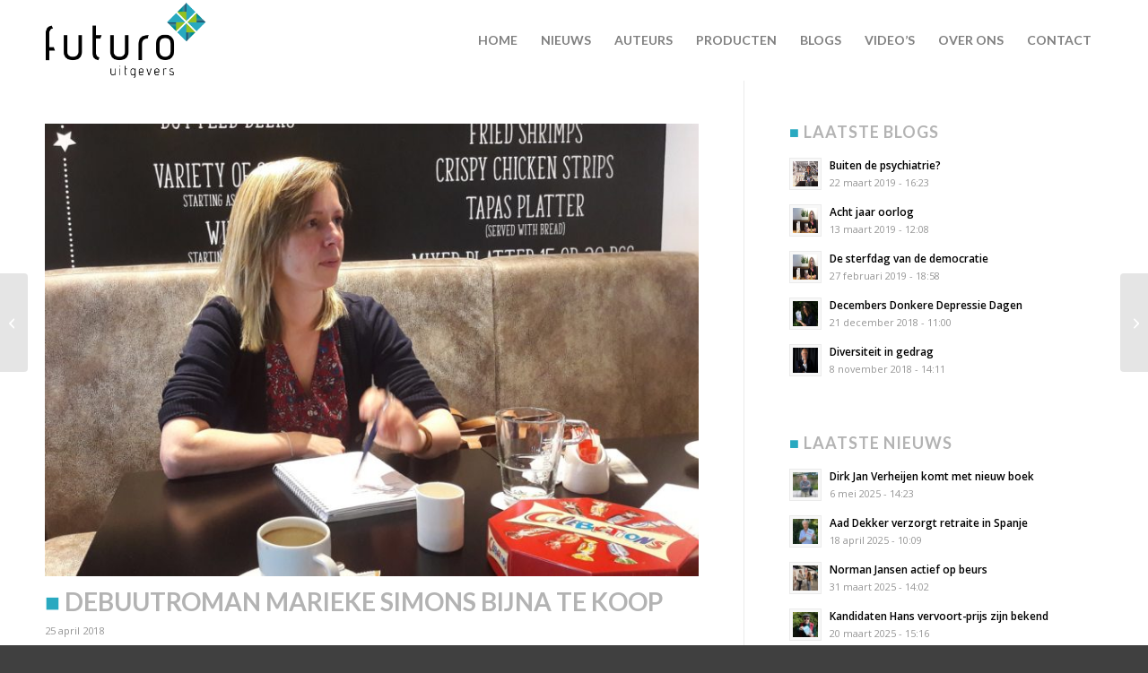

--- FILE ---
content_type: text/html; charset=UTF-8
request_url: https://futurouitgevers.nl/debuutroman-marieke-simons-bijna-te-koop/
body_size: 18494
content:
<!DOCTYPE html>
<html lang="nl-NL" class="html_stretched responsive av-preloader-disabled  html_header_top html_logo_left html_main_nav_header html_menu_right html_slim html_header_sticky html_header_shrinking html_mobile_menu_phone html_header_searchicon_disabled html_content_align_center html_header_unstick_top_disabled html_header_stretch_disabled html_minimal_header html_av-overlay-side html_av-overlay-side-classic html_av-submenu-noclone html_entry_id_6146 av-cookies-no-cookie-consent av-no-preview av-default-lightbox html_text_menu_active av-mobile-menu-switch-default">
<head>
<meta charset="UTF-8" />


<!-- mobile setting -->
<meta name="viewport" content="width=device-width, initial-scale=1">

<!-- Scripts/CSS and wp_head hook -->
<meta name='robots' content='index, follow, max-image-preview:large, max-snippet:-1, max-video-preview:-1' />

	<!-- This site is optimized with the Yoast SEO plugin v26.1.1 - https://yoast.com/wordpress/plugins/seo/ -->
	<title>Debuutroman Marieke Simons bijna te koop - Futuro Uitgevers</title>
	<link rel="canonical" href="https://futurouitgevers.nl/debuutroman-marieke-simons-bijna-te-koop/" />
	<meta property="og:locale" content="nl_NL" />
	<meta property="og:type" content="article" />
	<meta property="og:title" content="Debuutroman Marieke Simons bijna te koop - Futuro Uitgevers" />
	<meta property="og:description" content="Vandaag hebben we op Schiphol uitgebreid met auteur Marieke Simons de promotie-activiteiten rond haar boek besproken. Haar debuutroman &#8216;Geheim akkoord&#8216; verschijnt namelijk binnenkort. Over minder dan 48 uur is de young adult-roman &#8216;Geheim akkoord&#8216; bij alle Nederlandse en Belgische boekhandels verkrijgbaar. De hoogste tijd dus om de promotie-acties te bespreken met Marieke, die met &#8216;Geheim [&hellip;]" />
	<meta property="og:url" content="https://futurouitgevers.nl/debuutroman-marieke-simons-bijna-te-koop/" />
	<meta property="og:site_name" content="Futuro Uitgevers" />
	<meta property="article:published_time" content="2018-04-25T17:25:19+00:00" />
	<meta property="article:modified_time" content="2022-09-15T06:57:24+00:00" />
	<meta property="og:image" content="https://futurouitgevers.nl/wp-content/uploads/2018/04/marieke-schiphol.jpg" />
	<meta property="og:image:width" content="1208" />
	<meta property="og:image:height" content="837" />
	<meta property="og:image:type" content="image/jpeg" />
	<meta name="author" content="futuro" />
	<meta name="twitter:card" content="summary_large_image" />
	<meta name="twitter:label1" content="Geschreven door" />
	<meta name="twitter:data1" content="futuro" />
	<script type="application/ld+json" class="yoast-schema-graph">{"@context":"https://schema.org","@graph":[{"@type":"Article","@id":"https://futurouitgevers.nl/debuutroman-marieke-simons-bijna-te-koop/#article","isPartOf":{"@id":"https://futurouitgevers.nl/debuutroman-marieke-simons-bijna-te-koop/"},"author":{"name":"futuro","@id":"https://futurouitgevers.nl/#/schema/person/c5211b7492fc3c115e436cba57cfb483"},"headline":"Debuutroman Marieke Simons bijna te koop","datePublished":"2018-04-25T17:25:19+00:00","dateModified":"2022-09-15T06:57:24+00:00","mainEntityOfPage":{"@id":"https://futurouitgevers.nl/debuutroman-marieke-simons-bijna-te-koop/"},"wordCount":97,"publisher":{"@id":"https://futurouitgevers.nl/#organization"},"image":{"@id":"https://futurouitgevers.nl/debuutroman-marieke-simons-bijna-te-koop/#primaryimage"},"thumbnailUrl":"https://futurouitgevers.nl/wp-content/uploads/2018/04/marieke-schiphol.jpg","keywords":["Geheim akkoord","Marieke Simons","young adult"],"articleSection":["Marieke Simons","Nieuws"],"inLanguage":"nl-NL"},{"@type":"WebPage","@id":"https://futurouitgevers.nl/debuutroman-marieke-simons-bijna-te-koop/","url":"https://futurouitgevers.nl/debuutroman-marieke-simons-bijna-te-koop/","name":"Debuutroman Marieke Simons bijna te koop - Futuro Uitgevers","isPartOf":{"@id":"https://futurouitgevers.nl/#website"},"primaryImageOfPage":{"@id":"https://futurouitgevers.nl/debuutroman-marieke-simons-bijna-te-koop/#primaryimage"},"image":{"@id":"https://futurouitgevers.nl/debuutroman-marieke-simons-bijna-te-koop/#primaryimage"},"thumbnailUrl":"https://futurouitgevers.nl/wp-content/uploads/2018/04/marieke-schiphol.jpg","datePublished":"2018-04-25T17:25:19+00:00","dateModified":"2022-09-15T06:57:24+00:00","breadcrumb":{"@id":"https://futurouitgevers.nl/debuutroman-marieke-simons-bijna-te-koop/#breadcrumb"},"inLanguage":"nl-NL","potentialAction":[{"@type":"ReadAction","target":["https://futurouitgevers.nl/debuutroman-marieke-simons-bijna-te-koop/"]}]},{"@type":"ImageObject","inLanguage":"nl-NL","@id":"https://futurouitgevers.nl/debuutroman-marieke-simons-bijna-te-koop/#primaryimage","url":"https://futurouitgevers.nl/wp-content/uploads/2018/04/marieke-schiphol.jpg","contentUrl":"https://futurouitgevers.nl/wp-content/uploads/2018/04/marieke-schiphol.jpg","width":1208,"height":837},{"@type":"BreadcrumbList","@id":"https://futurouitgevers.nl/debuutroman-marieke-simons-bijna-te-koop/#breadcrumb","itemListElement":[{"@type":"ListItem","position":1,"name":"Home","item":"https://futurouitgevers.nl/"},{"@type":"ListItem","position":2,"name":"Debuutroman Marieke Simons bijna te koop"}]},{"@type":"WebSite","@id":"https://futurouitgevers.nl/#website","url":"https://futurouitgevers.nl/","name":"Futuro Uitgevers","description":"","publisher":{"@id":"https://futurouitgevers.nl/#organization"},"potentialAction":[{"@type":"SearchAction","target":{"@type":"EntryPoint","urlTemplate":"https://futurouitgevers.nl/?s={search_term_string}"},"query-input":{"@type":"PropertyValueSpecification","valueRequired":true,"valueName":"search_term_string"}}],"inLanguage":"nl-NL"},{"@type":"Organization","@id":"https://futurouitgevers.nl/#organization","name":"futuro uitgevers","url":"https://futurouitgevers.nl/","logo":{"@type":"ImageObject","inLanguage":"nl-NL","@id":"https://futurouitgevers.nl/#/schema/logo/image/","url":"https://futurouitgevers.nl/wp-content/uploads/2021/02/logo.png","contentUrl":"https://futurouitgevers.nl/wp-content/uploads/2021/02/logo.png","width":340,"height":156,"caption":"futuro uitgevers"},"image":{"@id":"https://futurouitgevers.nl/#/schema/logo/image/"}},{"@type":"Person","@id":"https://futurouitgevers.nl/#/schema/person/c5211b7492fc3c115e436cba57cfb483","name":"futuro"}]}</script>
	<!-- / Yoast SEO plugin. -->


<link rel="alternate" type="application/rss+xml" title="Futuro Uitgevers &raquo; feed" href="https://futurouitgevers.nl/feed/" />
<link rel="alternate" type="application/rss+xml" title="Futuro Uitgevers &raquo; reacties feed" href="https://futurouitgevers.nl/comments/feed/" />
<link rel="alternate" type="application/rss+xml" title="Futuro Uitgevers &raquo; Debuutroman Marieke Simons bijna te koop reacties feed" href="https://futurouitgevers.nl/debuutroman-marieke-simons-bijna-te-koop/feed/" />
<link rel="alternate" title="oEmbed (JSON)" type="application/json+oembed" href="https://futurouitgevers.nl/wp-json/oembed/1.0/embed?url=https%3A%2F%2Ffuturouitgevers.nl%2Fdebuutroman-marieke-simons-bijna-te-koop%2F" />
<link rel="alternate" title="oEmbed (XML)" type="text/xml+oembed" href="https://futurouitgevers.nl/wp-json/oembed/1.0/embed?url=https%3A%2F%2Ffuturouitgevers.nl%2Fdebuutroman-marieke-simons-bijna-te-koop%2F&#038;format=xml" />
<style id='wp-img-auto-sizes-contain-inline-css' type='text/css'>
img:is([sizes=auto i],[sizes^="auto," i]){contain-intrinsic-size:3000px 1500px}
/*# sourceURL=wp-img-auto-sizes-contain-inline-css */
</style>
<style id='wp-block-library-inline-css' type='text/css'>
:root{--wp-block-synced-color:#7a00df;--wp-block-synced-color--rgb:122,0,223;--wp-bound-block-color:var(--wp-block-synced-color);--wp-editor-canvas-background:#ddd;--wp-admin-theme-color:#007cba;--wp-admin-theme-color--rgb:0,124,186;--wp-admin-theme-color-darker-10:#006ba1;--wp-admin-theme-color-darker-10--rgb:0,107,160.5;--wp-admin-theme-color-darker-20:#005a87;--wp-admin-theme-color-darker-20--rgb:0,90,135;--wp-admin-border-width-focus:2px}@media (min-resolution:192dpi){:root{--wp-admin-border-width-focus:1.5px}}.wp-element-button{cursor:pointer}:root .has-very-light-gray-background-color{background-color:#eee}:root .has-very-dark-gray-background-color{background-color:#313131}:root .has-very-light-gray-color{color:#eee}:root .has-very-dark-gray-color{color:#313131}:root .has-vivid-green-cyan-to-vivid-cyan-blue-gradient-background{background:linear-gradient(135deg,#00d084,#0693e3)}:root .has-purple-crush-gradient-background{background:linear-gradient(135deg,#34e2e4,#4721fb 50%,#ab1dfe)}:root .has-hazy-dawn-gradient-background{background:linear-gradient(135deg,#faaca8,#dad0ec)}:root .has-subdued-olive-gradient-background{background:linear-gradient(135deg,#fafae1,#67a671)}:root .has-atomic-cream-gradient-background{background:linear-gradient(135deg,#fdd79a,#004a59)}:root .has-nightshade-gradient-background{background:linear-gradient(135deg,#330968,#31cdcf)}:root .has-midnight-gradient-background{background:linear-gradient(135deg,#020381,#2874fc)}:root{--wp--preset--font-size--normal:16px;--wp--preset--font-size--huge:42px}.has-regular-font-size{font-size:1em}.has-larger-font-size{font-size:2.625em}.has-normal-font-size{font-size:var(--wp--preset--font-size--normal)}.has-huge-font-size{font-size:var(--wp--preset--font-size--huge)}.has-text-align-center{text-align:center}.has-text-align-left{text-align:left}.has-text-align-right{text-align:right}.has-fit-text{white-space:nowrap!important}#end-resizable-editor-section{display:none}.aligncenter{clear:both}.items-justified-left{justify-content:flex-start}.items-justified-center{justify-content:center}.items-justified-right{justify-content:flex-end}.items-justified-space-between{justify-content:space-between}.screen-reader-text{border:0;clip-path:inset(50%);height:1px;margin:-1px;overflow:hidden;padding:0;position:absolute;width:1px;word-wrap:normal!important}.screen-reader-text:focus{background-color:#ddd;clip-path:none;color:#444;display:block;font-size:1em;height:auto;left:5px;line-height:normal;padding:15px 23px 14px;text-decoration:none;top:5px;width:auto;z-index:100000}html :where(.has-border-color){border-style:solid}html :where([style*=border-top-color]){border-top-style:solid}html :where([style*=border-right-color]){border-right-style:solid}html :where([style*=border-bottom-color]){border-bottom-style:solid}html :where([style*=border-left-color]){border-left-style:solid}html :where([style*=border-width]){border-style:solid}html :where([style*=border-top-width]){border-top-style:solid}html :where([style*=border-right-width]){border-right-style:solid}html :where([style*=border-bottom-width]){border-bottom-style:solid}html :where([style*=border-left-width]){border-left-style:solid}html :where(img[class*=wp-image-]){height:auto;max-width:100%}:where(figure){margin:0 0 1em}html :where(.is-position-sticky){--wp-admin--admin-bar--position-offset:var(--wp-admin--admin-bar--height,0px)}@media screen and (max-width:600px){html :where(.is-position-sticky){--wp-admin--admin-bar--position-offset:0px}}

/*# sourceURL=wp-block-library-inline-css */
</style><style id='global-styles-inline-css' type='text/css'>
:root{--wp--preset--aspect-ratio--square: 1;--wp--preset--aspect-ratio--4-3: 4/3;--wp--preset--aspect-ratio--3-4: 3/4;--wp--preset--aspect-ratio--3-2: 3/2;--wp--preset--aspect-ratio--2-3: 2/3;--wp--preset--aspect-ratio--16-9: 16/9;--wp--preset--aspect-ratio--9-16: 9/16;--wp--preset--color--black: #000000;--wp--preset--color--cyan-bluish-gray: #abb8c3;--wp--preset--color--white: #ffffff;--wp--preset--color--pale-pink: #f78da7;--wp--preset--color--vivid-red: #cf2e2e;--wp--preset--color--luminous-vivid-orange: #ff6900;--wp--preset--color--luminous-vivid-amber: #fcb900;--wp--preset--color--light-green-cyan: #7bdcb5;--wp--preset--color--vivid-green-cyan: #00d084;--wp--preset--color--pale-cyan-blue: #8ed1fc;--wp--preset--color--vivid-cyan-blue: #0693e3;--wp--preset--color--vivid-purple: #9b51e0;--wp--preset--color--metallic-red: #b02b2c;--wp--preset--color--maximum-yellow-red: #edae44;--wp--preset--color--yellow-sun: #eeee22;--wp--preset--color--palm-leaf: #83a846;--wp--preset--color--aero: #7bb0e7;--wp--preset--color--old-lavender: #745f7e;--wp--preset--color--steel-teal: #5f8789;--wp--preset--color--raspberry-pink: #d65799;--wp--preset--color--medium-turquoise: #4ecac2;--wp--preset--gradient--vivid-cyan-blue-to-vivid-purple: linear-gradient(135deg,rgb(6,147,227) 0%,rgb(155,81,224) 100%);--wp--preset--gradient--light-green-cyan-to-vivid-green-cyan: linear-gradient(135deg,rgb(122,220,180) 0%,rgb(0,208,130) 100%);--wp--preset--gradient--luminous-vivid-amber-to-luminous-vivid-orange: linear-gradient(135deg,rgb(252,185,0) 0%,rgb(255,105,0) 100%);--wp--preset--gradient--luminous-vivid-orange-to-vivid-red: linear-gradient(135deg,rgb(255,105,0) 0%,rgb(207,46,46) 100%);--wp--preset--gradient--very-light-gray-to-cyan-bluish-gray: linear-gradient(135deg,rgb(238,238,238) 0%,rgb(169,184,195) 100%);--wp--preset--gradient--cool-to-warm-spectrum: linear-gradient(135deg,rgb(74,234,220) 0%,rgb(151,120,209) 20%,rgb(207,42,186) 40%,rgb(238,44,130) 60%,rgb(251,105,98) 80%,rgb(254,248,76) 100%);--wp--preset--gradient--blush-light-purple: linear-gradient(135deg,rgb(255,206,236) 0%,rgb(152,150,240) 100%);--wp--preset--gradient--blush-bordeaux: linear-gradient(135deg,rgb(254,205,165) 0%,rgb(254,45,45) 50%,rgb(107,0,62) 100%);--wp--preset--gradient--luminous-dusk: linear-gradient(135deg,rgb(255,203,112) 0%,rgb(199,81,192) 50%,rgb(65,88,208) 100%);--wp--preset--gradient--pale-ocean: linear-gradient(135deg,rgb(255,245,203) 0%,rgb(182,227,212) 50%,rgb(51,167,181) 100%);--wp--preset--gradient--electric-grass: linear-gradient(135deg,rgb(202,248,128) 0%,rgb(113,206,126) 100%);--wp--preset--gradient--midnight: linear-gradient(135deg,rgb(2,3,129) 0%,rgb(40,116,252) 100%);--wp--preset--font-size--small: 1rem;--wp--preset--font-size--medium: 1.125rem;--wp--preset--font-size--large: 1.75rem;--wp--preset--font-size--x-large: clamp(1.75rem, 3vw, 2.25rem);--wp--preset--spacing--20: 0.44rem;--wp--preset--spacing--30: 0.67rem;--wp--preset--spacing--40: 1rem;--wp--preset--spacing--50: 1.5rem;--wp--preset--spacing--60: 2.25rem;--wp--preset--spacing--70: 3.38rem;--wp--preset--spacing--80: 5.06rem;--wp--preset--shadow--natural: 6px 6px 9px rgba(0, 0, 0, 0.2);--wp--preset--shadow--deep: 12px 12px 50px rgba(0, 0, 0, 0.4);--wp--preset--shadow--sharp: 6px 6px 0px rgba(0, 0, 0, 0.2);--wp--preset--shadow--outlined: 6px 6px 0px -3px rgb(255, 255, 255), 6px 6px rgb(0, 0, 0);--wp--preset--shadow--crisp: 6px 6px 0px rgb(0, 0, 0);}:root { --wp--style--global--content-size: 800px;--wp--style--global--wide-size: 1130px; }:where(body) { margin: 0; }.wp-site-blocks > .alignleft { float: left; margin-right: 2em; }.wp-site-blocks > .alignright { float: right; margin-left: 2em; }.wp-site-blocks > .aligncenter { justify-content: center; margin-left: auto; margin-right: auto; }:where(.is-layout-flex){gap: 0.5em;}:where(.is-layout-grid){gap: 0.5em;}.is-layout-flow > .alignleft{float: left;margin-inline-start: 0;margin-inline-end: 2em;}.is-layout-flow > .alignright{float: right;margin-inline-start: 2em;margin-inline-end: 0;}.is-layout-flow > .aligncenter{margin-left: auto !important;margin-right: auto !important;}.is-layout-constrained > .alignleft{float: left;margin-inline-start: 0;margin-inline-end: 2em;}.is-layout-constrained > .alignright{float: right;margin-inline-start: 2em;margin-inline-end: 0;}.is-layout-constrained > .aligncenter{margin-left: auto !important;margin-right: auto !important;}.is-layout-constrained > :where(:not(.alignleft):not(.alignright):not(.alignfull)){max-width: var(--wp--style--global--content-size);margin-left: auto !important;margin-right: auto !important;}.is-layout-constrained > .alignwide{max-width: var(--wp--style--global--wide-size);}body .is-layout-flex{display: flex;}.is-layout-flex{flex-wrap: wrap;align-items: center;}.is-layout-flex > :is(*, div){margin: 0;}body .is-layout-grid{display: grid;}.is-layout-grid > :is(*, div){margin: 0;}body{padding-top: 0px;padding-right: 0px;padding-bottom: 0px;padding-left: 0px;}a:where(:not(.wp-element-button)){text-decoration: underline;}:root :where(.wp-element-button, .wp-block-button__link){background-color: #32373c;border-width: 0;color: #fff;font-family: inherit;font-size: inherit;font-style: inherit;font-weight: inherit;letter-spacing: inherit;line-height: inherit;padding-top: calc(0.667em + 2px);padding-right: calc(1.333em + 2px);padding-bottom: calc(0.667em + 2px);padding-left: calc(1.333em + 2px);text-decoration: none;text-transform: inherit;}.has-black-color{color: var(--wp--preset--color--black) !important;}.has-cyan-bluish-gray-color{color: var(--wp--preset--color--cyan-bluish-gray) !important;}.has-white-color{color: var(--wp--preset--color--white) !important;}.has-pale-pink-color{color: var(--wp--preset--color--pale-pink) !important;}.has-vivid-red-color{color: var(--wp--preset--color--vivid-red) !important;}.has-luminous-vivid-orange-color{color: var(--wp--preset--color--luminous-vivid-orange) !important;}.has-luminous-vivid-amber-color{color: var(--wp--preset--color--luminous-vivid-amber) !important;}.has-light-green-cyan-color{color: var(--wp--preset--color--light-green-cyan) !important;}.has-vivid-green-cyan-color{color: var(--wp--preset--color--vivid-green-cyan) !important;}.has-pale-cyan-blue-color{color: var(--wp--preset--color--pale-cyan-blue) !important;}.has-vivid-cyan-blue-color{color: var(--wp--preset--color--vivid-cyan-blue) !important;}.has-vivid-purple-color{color: var(--wp--preset--color--vivid-purple) !important;}.has-metallic-red-color{color: var(--wp--preset--color--metallic-red) !important;}.has-maximum-yellow-red-color{color: var(--wp--preset--color--maximum-yellow-red) !important;}.has-yellow-sun-color{color: var(--wp--preset--color--yellow-sun) !important;}.has-palm-leaf-color{color: var(--wp--preset--color--palm-leaf) !important;}.has-aero-color{color: var(--wp--preset--color--aero) !important;}.has-old-lavender-color{color: var(--wp--preset--color--old-lavender) !important;}.has-steel-teal-color{color: var(--wp--preset--color--steel-teal) !important;}.has-raspberry-pink-color{color: var(--wp--preset--color--raspberry-pink) !important;}.has-medium-turquoise-color{color: var(--wp--preset--color--medium-turquoise) !important;}.has-black-background-color{background-color: var(--wp--preset--color--black) !important;}.has-cyan-bluish-gray-background-color{background-color: var(--wp--preset--color--cyan-bluish-gray) !important;}.has-white-background-color{background-color: var(--wp--preset--color--white) !important;}.has-pale-pink-background-color{background-color: var(--wp--preset--color--pale-pink) !important;}.has-vivid-red-background-color{background-color: var(--wp--preset--color--vivid-red) !important;}.has-luminous-vivid-orange-background-color{background-color: var(--wp--preset--color--luminous-vivid-orange) !important;}.has-luminous-vivid-amber-background-color{background-color: var(--wp--preset--color--luminous-vivid-amber) !important;}.has-light-green-cyan-background-color{background-color: var(--wp--preset--color--light-green-cyan) !important;}.has-vivid-green-cyan-background-color{background-color: var(--wp--preset--color--vivid-green-cyan) !important;}.has-pale-cyan-blue-background-color{background-color: var(--wp--preset--color--pale-cyan-blue) !important;}.has-vivid-cyan-blue-background-color{background-color: var(--wp--preset--color--vivid-cyan-blue) !important;}.has-vivid-purple-background-color{background-color: var(--wp--preset--color--vivid-purple) !important;}.has-metallic-red-background-color{background-color: var(--wp--preset--color--metallic-red) !important;}.has-maximum-yellow-red-background-color{background-color: var(--wp--preset--color--maximum-yellow-red) !important;}.has-yellow-sun-background-color{background-color: var(--wp--preset--color--yellow-sun) !important;}.has-palm-leaf-background-color{background-color: var(--wp--preset--color--palm-leaf) !important;}.has-aero-background-color{background-color: var(--wp--preset--color--aero) !important;}.has-old-lavender-background-color{background-color: var(--wp--preset--color--old-lavender) !important;}.has-steel-teal-background-color{background-color: var(--wp--preset--color--steel-teal) !important;}.has-raspberry-pink-background-color{background-color: var(--wp--preset--color--raspberry-pink) !important;}.has-medium-turquoise-background-color{background-color: var(--wp--preset--color--medium-turquoise) !important;}.has-black-border-color{border-color: var(--wp--preset--color--black) !important;}.has-cyan-bluish-gray-border-color{border-color: var(--wp--preset--color--cyan-bluish-gray) !important;}.has-white-border-color{border-color: var(--wp--preset--color--white) !important;}.has-pale-pink-border-color{border-color: var(--wp--preset--color--pale-pink) !important;}.has-vivid-red-border-color{border-color: var(--wp--preset--color--vivid-red) !important;}.has-luminous-vivid-orange-border-color{border-color: var(--wp--preset--color--luminous-vivid-orange) !important;}.has-luminous-vivid-amber-border-color{border-color: var(--wp--preset--color--luminous-vivid-amber) !important;}.has-light-green-cyan-border-color{border-color: var(--wp--preset--color--light-green-cyan) !important;}.has-vivid-green-cyan-border-color{border-color: var(--wp--preset--color--vivid-green-cyan) !important;}.has-pale-cyan-blue-border-color{border-color: var(--wp--preset--color--pale-cyan-blue) !important;}.has-vivid-cyan-blue-border-color{border-color: var(--wp--preset--color--vivid-cyan-blue) !important;}.has-vivid-purple-border-color{border-color: var(--wp--preset--color--vivid-purple) !important;}.has-metallic-red-border-color{border-color: var(--wp--preset--color--metallic-red) !important;}.has-maximum-yellow-red-border-color{border-color: var(--wp--preset--color--maximum-yellow-red) !important;}.has-yellow-sun-border-color{border-color: var(--wp--preset--color--yellow-sun) !important;}.has-palm-leaf-border-color{border-color: var(--wp--preset--color--palm-leaf) !important;}.has-aero-border-color{border-color: var(--wp--preset--color--aero) !important;}.has-old-lavender-border-color{border-color: var(--wp--preset--color--old-lavender) !important;}.has-steel-teal-border-color{border-color: var(--wp--preset--color--steel-teal) !important;}.has-raspberry-pink-border-color{border-color: var(--wp--preset--color--raspberry-pink) !important;}.has-medium-turquoise-border-color{border-color: var(--wp--preset--color--medium-turquoise) !important;}.has-vivid-cyan-blue-to-vivid-purple-gradient-background{background: var(--wp--preset--gradient--vivid-cyan-blue-to-vivid-purple) !important;}.has-light-green-cyan-to-vivid-green-cyan-gradient-background{background: var(--wp--preset--gradient--light-green-cyan-to-vivid-green-cyan) !important;}.has-luminous-vivid-amber-to-luminous-vivid-orange-gradient-background{background: var(--wp--preset--gradient--luminous-vivid-amber-to-luminous-vivid-orange) !important;}.has-luminous-vivid-orange-to-vivid-red-gradient-background{background: var(--wp--preset--gradient--luminous-vivid-orange-to-vivid-red) !important;}.has-very-light-gray-to-cyan-bluish-gray-gradient-background{background: var(--wp--preset--gradient--very-light-gray-to-cyan-bluish-gray) !important;}.has-cool-to-warm-spectrum-gradient-background{background: var(--wp--preset--gradient--cool-to-warm-spectrum) !important;}.has-blush-light-purple-gradient-background{background: var(--wp--preset--gradient--blush-light-purple) !important;}.has-blush-bordeaux-gradient-background{background: var(--wp--preset--gradient--blush-bordeaux) !important;}.has-luminous-dusk-gradient-background{background: var(--wp--preset--gradient--luminous-dusk) !important;}.has-pale-ocean-gradient-background{background: var(--wp--preset--gradient--pale-ocean) !important;}.has-electric-grass-gradient-background{background: var(--wp--preset--gradient--electric-grass) !important;}.has-midnight-gradient-background{background: var(--wp--preset--gradient--midnight) !important;}.has-small-font-size{font-size: var(--wp--preset--font-size--small) !important;}.has-medium-font-size{font-size: var(--wp--preset--font-size--medium) !important;}.has-large-font-size{font-size: var(--wp--preset--font-size--large) !important;}.has-x-large-font-size{font-size: var(--wp--preset--font-size--x-large) !important;}
/*# sourceURL=global-styles-inline-css */
</style>

<link rel='stylesheet' id='avia-merged-styles-css' href='https://futurouitgevers.nl/wp-content/uploads/dynamic_avia/avia-merged-styles-3397f036d6d327450d87074f5b75d53d---6966052ab9564.css' type='text/css' media='all' />
<script type="text/javascript" src="https://futurouitgevers.nl/wp-content/uploads/dynamic_avia/avia-head-scripts-df7886ac2fb9574a410d05285be45af0---6966052acd38c.js" id="avia-head-scripts-js"></script>
<link rel="https://api.w.org/" href="https://futurouitgevers.nl/wp-json/" /><link rel="alternate" title="JSON" type="application/json" href="https://futurouitgevers.nl/wp-json/wp/v2/posts/6146" /><link rel="EditURI" type="application/rsd+xml" title="RSD" href="https://futurouitgevers.nl/xmlrpc.php?rsd" />

<link rel='shortlink' href='https://futurouitgevers.nl/?p=6146' />

<link rel="icon" href="https://futurouitgevers.nl/wp-content/uploads/2021/02/favicon.png" type="image/png">
<!--[if lt IE 9]><script src="https://futurouitgevers.nl/wp-content/themes/enfold/js/html5shiv.js"></script><![endif]--><link rel="profile" href="https://gmpg.org/xfn/11" />
<link rel="alternate" type="application/rss+xml" title="Futuro Uitgevers RSS2 Feed" href="https://futurouitgevers.nl/feed/" />
<link rel="pingback" href="https://futurouitgevers.nl/xmlrpc.php" />

<!-- To speed up the rendering and to display the site as fast as possible to the user we include some styles and scripts for above the fold content inline -->
<script type="text/javascript">'use strict';var avia_is_mobile=!1;if(/Android|webOS|iPhone|iPad|iPod|BlackBerry|IEMobile|Opera Mini/i.test(navigator.userAgent)&&'ontouchstart' in document.documentElement){avia_is_mobile=!0;document.documentElement.className+=' avia_mobile '}
else{document.documentElement.className+=' avia_desktop '};document.documentElement.className+=' js_active ';(function(){var e=['-webkit-','-moz-','-ms-',''],n='',o=!1,a=!1;for(var t in e){if(e[t]+'transform' in document.documentElement.style){o=!0;n=e[t]+'transform'};if(e[t]+'perspective' in document.documentElement.style){a=!0}};if(o){document.documentElement.className+=' avia_transform '};if(a){document.documentElement.className+=' avia_transform3d '};if(typeof document.getElementsByClassName=='function'&&typeof document.documentElement.getBoundingClientRect=='function'&&avia_is_mobile==!1){if(n&&window.innerHeight>0){setTimeout(function(){var e=0,o={},a=0,t=document.getElementsByClassName('av-parallax'),i=window.pageYOffset||document.documentElement.scrollTop;for(e=0;e<t.length;e++){t[e].style.top='0px';o=t[e].getBoundingClientRect();a=Math.ceil((window.innerHeight+i-o.top)*0.3);t[e].style[n]='translate(0px, '+a+'px)';t[e].style.top='auto';t[e].className+=' enabled-parallax '}},50)}}})();</script>		<style type="text/css" id="wp-custom-css">
			.header-scrolled #header_main {
  background-color: #f0f0f0;
}

.title_container { background-color: #f5f5f5;!important; margin-top: 15px; border-bottom: 1px solid #ebebeb;}
#top .alternate_color.title_container .main-title a { color: #666666; font-size: 34px;}

h1:before {
    content:"■ ";
	 color: #29a9c0;	
}

h3:before {
    content:"■ ";
	 color: #29a9c0;	
}

#footer a { text-decoration: none;}

/* Hoogte footer */
#footer .widget {
margin: 0;
}

#avia-menu .current-menu-item .avia-menu-text, #avia-menu {
   color:#29a9c0!important;
}

/* Breadcrumbs */

 /* Remove you are here */ 
span.trail-before {
display: none!important;
}

/* Breadcrumb link color */
.breadcrumb-trail * { color: #b3b3b3;!im1portant; font-size: 14px; }

.avia-breadcrumbs a:hover {
    color: #29a9c0!important; text-decoration: none;
}

img{ border-radius: 0 !important; }

#top #header .av-main-nav > li > a {
    background-color: transparent;
}		</style>
		<style type="text/css">
		@font-face {font-family: 'entypo-fontello-enfold'; font-weight: normal; font-style: normal; font-display: auto;
		src: url('https://futurouitgevers.nl/wp-content/themes/enfold/config-templatebuilder/avia-template-builder/assets/fonts/entypo-fontello-enfold/entypo-fontello-enfold.woff2') format('woff2'),
		url('https://futurouitgevers.nl/wp-content/themes/enfold/config-templatebuilder/avia-template-builder/assets/fonts/entypo-fontello-enfold/entypo-fontello-enfold.woff') format('woff'),
		url('https://futurouitgevers.nl/wp-content/themes/enfold/config-templatebuilder/avia-template-builder/assets/fonts/entypo-fontello-enfold/entypo-fontello-enfold.ttf') format('truetype'),
		url('https://futurouitgevers.nl/wp-content/themes/enfold/config-templatebuilder/avia-template-builder/assets/fonts/entypo-fontello-enfold/entypo-fontello-enfold.svg#entypo-fontello-enfold') format('svg'),
		url('https://futurouitgevers.nl/wp-content/themes/enfold/config-templatebuilder/avia-template-builder/assets/fonts/entypo-fontello-enfold/entypo-fontello-enfold.eot'),
		url('https://futurouitgevers.nl/wp-content/themes/enfold/config-templatebuilder/avia-template-builder/assets/fonts/entypo-fontello-enfold/entypo-fontello-enfold.eot?#iefix') format('embedded-opentype');
		}

		#top .avia-font-entypo-fontello-enfold, body .avia-font-entypo-fontello-enfold, html body [data-av_iconfont='entypo-fontello-enfold']:before{ font-family: 'entypo-fontello-enfold'; }
		
		@font-face {font-family: 'entypo-fontello'; font-weight: normal; font-style: normal; font-display: auto;
		src: url('https://futurouitgevers.nl/wp-content/themes/enfold/config-templatebuilder/avia-template-builder/assets/fonts/entypo-fontello/entypo-fontello.woff2') format('woff2'),
		url('https://futurouitgevers.nl/wp-content/themes/enfold/config-templatebuilder/avia-template-builder/assets/fonts/entypo-fontello/entypo-fontello.woff') format('woff'),
		url('https://futurouitgevers.nl/wp-content/themes/enfold/config-templatebuilder/avia-template-builder/assets/fonts/entypo-fontello/entypo-fontello.ttf') format('truetype'),
		url('https://futurouitgevers.nl/wp-content/themes/enfold/config-templatebuilder/avia-template-builder/assets/fonts/entypo-fontello/entypo-fontello.svg#entypo-fontello') format('svg'),
		url('https://futurouitgevers.nl/wp-content/themes/enfold/config-templatebuilder/avia-template-builder/assets/fonts/entypo-fontello/entypo-fontello.eot'),
		url('https://futurouitgevers.nl/wp-content/themes/enfold/config-templatebuilder/avia-template-builder/assets/fonts/entypo-fontello/entypo-fontello.eot?#iefix') format('embedded-opentype');
		}

		#top .avia-font-entypo-fontello, body .avia-font-entypo-fontello, html body [data-av_iconfont='entypo-fontello']:before{ font-family: 'entypo-fontello'; }
		</style>
</head>

<body id="top" class="wp-singular post-template-default single single-post postid-6146 single-format-standard wp-theme-enfold wp-child-theme-enfold-child stretched rtl_columns av-curtain-numeric lato open_sans  post-type-post category-marieke-simons category-nieuws post_tag-geheim-akkoord post_tag-marieke-simons post_tag-young-adult avia-responsive-images-support av-recaptcha-enabled av-google-badge-hide" itemscope="itemscope" itemtype="https://schema.org/WebPage" >

	
	<div id='wrap_all'>

	
<header id='header' class='all_colors header_color light_bg_color  av_header_top av_logo_left av_main_nav_header av_menu_right av_slim av_header_sticky av_header_shrinking av_header_stretch_disabled av_mobile_menu_phone av_header_searchicon_disabled av_header_unstick_top_disabled av_minimal_header av_bottom_nav_disabled  av_header_border_disabled' aria-label="Header" data-av_shrink_factor='50' role="banner" itemscope="itemscope" itemtype="https://schema.org/WPHeader" >

		<div  id='header_main' class='container_wrap container_wrap_logo'>

        <div class='container av-logo-container'><div class='inner-container'><span class='logo avia-standard-logo'><a href='https://futurouitgevers.nl/' class='' aria-label='logo' title='logo'><img src="https://futurouitgevers.nl/wp-content/uploads/2021/02/logo.png" srcset="https://futurouitgevers.nl/wp-content/uploads/2021/02/logo.png 340w, https://futurouitgevers.nl/wp-content/uploads/2021/02/logo-300x138.png 300w" sizes="(max-width: 340px) 100vw, 340px" height="100" width="300" alt='Futuro Uitgevers' title='logo' /></a></span><nav class='main_menu' data-selectname='Selecteer een pagina'  role="navigation" itemscope="itemscope" itemtype="https://schema.org/SiteNavigationElement" ><div class="avia-menu av-main-nav-wrap"><ul role="menu" class="menu av-main-nav" id="avia-menu"><li role="menuitem" id="menu-item-9445" class="menu-item menu-item-type-post_type menu-item-object-page menu-item-home menu-item-top-level menu-item-top-level-1"><a href="https://futurouitgevers.nl/" itemprop="url" tabindex="0"><span class="avia-bullet"></span><span class="avia-menu-text">Home</span><span class="avia-menu-fx"><span class="avia-arrow-wrap"><span class="avia-arrow"></span></span></span></a></li>
<li role="menuitem" id="menu-item-9578" class="menu-item menu-item-type-post_type menu-item-object-page menu-item-top-level menu-item-top-level-2"><a href="https://futurouitgevers.nl/nieuws/" itemprop="url" tabindex="0"><span class="avia-bullet"></span><span class="avia-menu-text">Nieuws</span><span class="avia-menu-fx"><span class="avia-arrow-wrap"><span class="avia-arrow"></span></span></span></a></li>
<li role="menuitem" id="menu-item-9469" class="menu-item menu-item-type-post_type menu-item-object-page menu-item-has-children menu-item-mega-parent  menu-item-top-level menu-item-top-level-3"><a href="https://futurouitgevers.nl/auteurs/" itemprop="url" tabindex="0"><span class="avia-bullet"></span><span class="avia-menu-text">Auteurs</span><span class="avia-menu-fx"><span class="avia-arrow-wrap"><span class="avia-arrow"></span></span></span></a>
<div class='avia_mega_div avia_mega2 six units'>

<ul class="sub-menu">
	<li role="menuitem" id="menu-item-9564" class="menu-item menu-item-type-post_type menu-item-object-page menu-item-has-children avia_mega_menu_columns_2 three units  avia_mega_menu_columns_first"><span class='mega_menu_title heading-color av-special-font'><a href='https://futurouitgevers.nl/managementauteurs/'>Managementauteurs</a></span>
	<ul class="sub-menu">
		<li role="menuitem" id="menu-item-11231" class="menu-item menu-item-type-post_type menu-item-object-page"><a href="https://futurouitgevers.nl/auteurs/hans-van-dijk/" itemprop="url" tabindex="0"><span class="avia-bullet"></span><span class="avia-menu-text">Hans van Dijk</span></a></li>
		<li role="menuitem" id="menu-item-11230" class="menu-item menu-item-type-post_type menu-item-object-page"><a href="https://futurouitgevers.nl/auteurs/peter-hagedoorn/" itemprop="url" tabindex="0"><span class="avia-bullet"></span><span class="avia-menu-text">Peter Hagedoorn</span></a></li>
		<li role="menuitem" id="menu-item-11103" class="menu-item menu-item-type-post_type menu-item-object-page"><a href="https://futurouitgevers.nl/auteurs/fedde-monsma/" itemprop="url" tabindex="0"><span class="avia-bullet"></span><span class="avia-menu-text">Fedde Monsma</span></a></li>
		<li role="menuitem" id="menu-item-11091" class="menu-item menu-item-type-post_type menu-item-object-page"><a href="https://futurouitgevers.nl/auteurs/marieke-van-der-laan/" itemprop="url" tabindex="0"><span class="avia-bullet"></span><span class="avia-menu-text">Marieke van der Laan</span></a></li>
		<li role="menuitem" id="menu-item-11084" class="menu-item menu-item-type-post_type menu-item-object-page"><a href="https://futurouitgevers.nl/auteurs/jan-merton/" itemprop="url" tabindex="0"><span class="avia-bullet"></span><span class="avia-menu-text">Jan Merton</span></a></li>
		<li role="menuitem" id="menu-item-11083" class="menu-item menu-item-type-post_type menu-item-object-page"><a href="https://futurouitgevers.nl/auteurs/nico-de-leeuw/" itemprop="url" tabindex="0"><span class="avia-bullet"></span><span class="avia-menu-text">Nico de Leeuw</span></a></li>
		<li role="menuitem" id="menu-item-11021" class="menu-item menu-item-type-post_type menu-item-object-page"><a href="https://futurouitgevers.nl/auteurs/nanko-boerma/" itemprop="url" tabindex="0"><span class="avia-bullet"></span><span class="avia-menu-text">Nanko Boerma</span></a></li>
		<li role="menuitem" id="menu-item-11006" class="menu-item menu-item-type-post_type menu-item-object-page"><a href="https://futurouitgevers.nl/auteurs/erik-jan-koedijk/" itemprop="url" tabindex="0"><span class="avia-bullet"></span><span class="avia-menu-text">Erik Jan Koedijk</span></a></li>
		<li role="menuitem" id="menu-item-10973" class="menu-item menu-item-type-post_type menu-item-object-page"><a href="https://futurouitgevers.nl/auteurs/aad-dekker/" itemprop="url" tabindex="0"><span class="avia-bullet"></span><span class="avia-menu-text">Aad Dekker</span></a></li>
		<li role="menuitem" id="menu-item-10956" class="menu-item menu-item-type-post_type menu-item-object-page"><a href="https://futurouitgevers.nl/auteurs/10951-2/" itemprop="url" tabindex="0"><span class="avia-bullet"></span><span class="avia-menu-text">Susan Amoraal</span></a></li>
		<li role="menuitem" id="menu-item-10725" class="menu-item menu-item-type-post_type menu-item-object-page"><a href="https://futurouitgevers.nl/auteurs/arjen-sernee/" itemprop="url" tabindex="0"><span class="avia-bullet"></span><span class="avia-menu-text">Arjen Sernee</span></a></li>
		<li role="menuitem" id="menu-item-10490" class="menu-item menu-item-type-post_type menu-item-object-page"><a href="https://futurouitgevers.nl/auteurs/jorien-weerdenburg/" itemprop="url" tabindex="0"><span class="avia-bullet"></span><span class="avia-menu-text">Jorien Weerdenburg</span></a></li>
		<li role="menuitem" id="menu-item-10486" class="menu-item menu-item-type-post_type menu-item-object-page"><a href="https://futurouitgevers.nl/auteurs/leonie-van-rijn/" itemprop="url" tabindex="0"><span class="avia-bullet"></span><span class="avia-menu-text">Leonie van Rijn</span></a></li>
		<li role="menuitem" id="menu-item-10482" class="menu-item menu-item-type-post_type menu-item-object-page"><a href="https://futurouitgevers.nl/auteurs/hans-faas/" itemprop="url" tabindex="0"><span class="avia-bullet"></span><span class="avia-menu-text">Hans Faas</span></a></li>
		<li role="menuitem" id="menu-item-10458" class="menu-item menu-item-type-post_type menu-item-object-page"><a href="https://futurouitgevers.nl/auteurs/sjaak-overbeeke/" itemprop="url" tabindex="0"><span class="avia-bullet"></span><span class="avia-menu-text">Sjaak Overbeeke</span></a></li>
		<li role="menuitem" id="menu-item-10453" class="menu-item menu-item-type-post_type menu-item-object-page"><a href="https://futurouitgevers.nl/auteurs/ronald-van-aggelen/" itemprop="url" tabindex="0"><span class="avia-bullet"></span><span class="avia-menu-text">Ronald van Aggelen</span></a></li>
		<li role="menuitem" id="menu-item-10452" class="menu-item menu-item-type-post_type menu-item-object-page"><a href="https://futurouitgevers.nl/auteurs/rolf-grouve/" itemprop="url" tabindex="0"><span class="avia-bullet"></span><span class="avia-menu-text">Rolf Grouve</span></a></li>
		<li role="menuitem" id="menu-item-10451" class="menu-item menu-item-type-post_type menu-item-object-page"><a href="https://futurouitgevers.nl/auteurs/guido-de-valk/" itemprop="url" tabindex="0"><span class="avia-bullet"></span><span class="avia-menu-text">Guido de Valk</span></a></li>
		<li role="menuitem" id="menu-item-10450" class="menu-item menu-item-type-post_type menu-item-object-page"><a href="https://futurouitgevers.nl/auteurs/gerjan-apeldoorn/" itemprop="url" tabindex="0"><span class="avia-bullet"></span><span class="avia-menu-text">Gerjan Apeldoorn</span></a></li>
		<li role="menuitem" id="menu-item-10449" class="menu-item menu-item-type-post_type menu-item-object-page"><a href="https://futurouitgevers.nl/auteurs/tom-meuleman/" itemprop="url" tabindex="0"><span class="avia-bullet"></span><span class="avia-menu-text">Tom Meuleman</span></a></li>
		<li role="menuitem" id="menu-item-14422" class="menu-item menu-item-type-post_type menu-item-object-page"><a href="https://futurouitgevers.nl/auteurs/veronica-waleson/" itemprop="url" tabindex="0"><span class="avia-bullet"></span><span class="avia-menu-text">Veronica Waleson</span></a></li>
		<li role="menuitem" id="menu-item-10445" class="menu-item menu-item-type-post_type menu-item-object-page"><a href="https://futurouitgevers.nl/auteurs/eric-heres/" itemprop="url" tabindex="0"><span class="avia-bullet"></span><span class="avia-menu-text">Eric Heres</span></a></li>
		<li role="menuitem" id="menu-item-11994" class="menu-item menu-item-type-post_type menu-item-object-page"><a href="https://futurouitgevers.nl/auteurs/dennis-steur/" itemprop="url" tabindex="0"><span class="avia-bullet"></span><span class="avia-menu-text">Dennis Steur</span></a></li>
		<li role="menuitem" id="menu-item-10444" class="menu-item menu-item-type-post_type menu-item-object-page"><a href="https://futurouitgevers.nl/auteurs/rob-coolen/" itemprop="url" tabindex="0"><span class="avia-bullet"></span><span class="avia-menu-text">Rob Coolen</span></a></li>
		<li role="menuitem" id="menu-item-10441" class="menu-item menu-item-type-post_type menu-item-object-page"><a href="https://futurouitgevers.nl/auteurs/jos-gielkens/" itemprop="url" tabindex="0"><span class="avia-bullet"></span><span class="avia-menu-text">Jos Gielkens</span></a></li>
		<li role="menuitem" id="menu-item-10440" class="menu-item menu-item-type-post_type menu-item-object-page"><a href="https://futurouitgevers.nl/auteurs/thomas-blekman/" itemprop="url" tabindex="0"><span class="avia-bullet"></span><span class="avia-menu-text">Thomas Blekman</span></a></li>
		<li role="menuitem" id="menu-item-9565" class="menu-item menu-item-type-post_type menu-item-object-page"><a href="https://futurouitgevers.nl/auteurs/bert-overbeek/" itemprop="url" tabindex="0"><span class="avia-bullet"></span><span class="avia-menu-text">Bert Overbeek</span></a></li>
		<li role="menuitem" id="menu-item-9709" class="menu-item menu-item-type-post_type menu-item-object-page"><a href="https://futurouitgevers.nl/auteurs/annemieke-figee/" itemprop="url" tabindex="0"><span class="avia-bullet"></span><span class="avia-menu-text">Annemieke Figee</span></a></li>
		<li role="menuitem" id="menu-item-9700" class="menu-item menu-item-type-post_type menu-item-object-page"><a href="https://futurouitgevers.nl/auteurs/adriaan-oomen/" itemprop="url" tabindex="0"><span class="avia-bullet"></span><span class="avia-menu-text">Adriaan Oomen</span></a></li>
		<li role="menuitem" id="menu-item-10411" class="menu-item menu-item-type-post_type menu-item-object-page"><a href="https://futurouitgevers.nl/frank-peters/" itemprop="url" tabindex="0"><span class="avia-bullet"></span><span class="avia-menu-text">Frank Peters</span></a></li>
		<li role="menuitem" id="menu-item-10431" class="menu-item menu-item-type-post_type menu-item-object-page"><a href="https://futurouitgevers.nl/auteurs/julia-hart/" itemprop="url" tabindex="0"><span class="avia-bullet"></span><span class="avia-menu-text">Julia Hart</span></a></li>
		<li role="menuitem" id="menu-item-10432" class="menu-item menu-item-type-post_type menu-item-object-page"><a href="https://futurouitgevers.nl/auteurs/paul-schmidt/" itemprop="url" tabindex="0"><span class="avia-bullet"></span><span class="avia-menu-text">Paul Schmidt</span></a></li>
		<li role="menuitem" id="menu-item-10436" class="menu-item menu-item-type-post_type menu-item-object-page"><a href="https://futurouitgevers.nl/auteurs/horst-streck/" itemprop="url" tabindex="0"><span class="avia-bullet"></span><span class="avia-menu-text">Horst Streck</span></a></li>
		<li role="menuitem" id="menu-item-10433" class="menu-item menu-item-type-post_type menu-item-object-page"><a href="https://futurouitgevers.nl/auteurs/brechtje-de-leij/" itemprop="url" tabindex="0"><span class="avia-bullet"></span><span class="avia-menu-text">Brechtje de Leij</span></a></li>
	</ul>
</li>
	<li role="menuitem" id="menu-item-9631" class="menu-item menu-item-type-post_type menu-item-object-page menu-item-has-children avia_mega_menu_columns_2 three units avia_mega_menu_columns_last"><span class='mega_menu_title heading-color av-special-font'><a href='https://futurouitgevers.nl/consumentenauteurs/'>Consumentenauteurs</a></span>
	<ul class="sub-menu">
		<li role="menuitem" id="menu-item-11430" class="menu-item menu-item-type-post_type menu-item-object-page"><a href="https://futurouitgevers.nl/auteurs/annerieke-de-vries/" itemprop="url" tabindex="0"><span class="avia-bullet"></span><span class="avia-menu-text">Annerieke de Vries</span></a></li>
		<li role="menuitem" id="menu-item-11127" class="menu-item menu-item-type-post_type menu-item-object-page"><a href="https://futurouitgevers.nl/auteurs/johan-zonnenberg/" itemprop="url" tabindex="0"><span class="avia-bullet"></span><span class="avia-menu-text">Johan Zonnenberg</span></a></li>
		<li role="menuitem" id="menu-item-10443" class="menu-item menu-item-type-post_type menu-item-object-page"><a href="https://futurouitgevers.nl/auteurs/marieke-simons/" itemprop="url" tabindex="0"><span class="avia-bullet"></span><span class="avia-menu-text">Marieke Simons</span></a></li>
		<li role="menuitem" id="menu-item-10446" class="menu-item menu-item-type-post_type menu-item-object-page"><a href="https://futurouitgevers.nl/auteurs/tischa-neve/" itemprop="url" tabindex="0"><span class="avia-bullet"></span><span class="avia-menu-text">Tischa Neve</span></a></li>
		<li role="menuitem" id="menu-item-10447" class="menu-item menu-item-type-post_type menu-item-object-page"><a href="https://futurouitgevers.nl/auteurs/suzanna-esther/" itemprop="url" tabindex="0"><span class="avia-bullet"></span><span class="avia-menu-text">Suzanna Esther</span></a></li>
		<li role="menuitem" id="menu-item-10448" class="menu-item menu-item-type-post_type menu-item-object-page"><a href="https://futurouitgevers.nl/auteurs/lydia-brewster/" itemprop="url" tabindex="0"><span class="avia-bullet"></span><span class="avia-menu-text">Lydia Brewster</span></a></li>
		<li role="menuitem" id="menu-item-10456" class="menu-item menu-item-type-post_type menu-item-object-page"><a href="https://futurouitgevers.nl/auteurs/mascha-gesthuizen/" itemprop="url" tabindex="0"><span class="avia-bullet"></span><span class="avia-menu-text">Mascha Gesthuizen</span></a></li>
		<li role="menuitem" id="menu-item-10454" class="menu-item menu-item-type-post_type menu-item-object-page"><a href="https://futurouitgevers.nl/auteurs/rutger-slump/" itemprop="url" tabindex="0"><span class="avia-bullet"></span><span class="avia-menu-text">Rutger Slump</span></a></li>
		<li role="menuitem" id="menu-item-10455" class="menu-item menu-item-type-post_type menu-item-object-page"><a href="https://futurouitgevers.nl/auteurs/saskia-harkema/" itemprop="url" tabindex="0"><span class="avia-bullet"></span><span class="avia-menu-text">Saskia Harkema</span></a></li>
		<li role="menuitem" id="menu-item-10457" class="menu-item menu-item-type-post_type menu-item-object-page"><a href="https://futurouitgevers.nl/auteurs/norman-jansen/" itemprop="url" tabindex="0"><span class="avia-bullet"></span><span class="avia-menu-text">Norman Jansen</span></a></li>
		<li role="menuitem" id="menu-item-9632" class="menu-item menu-item-type-post_type menu-item-object-page"><a href="https://futurouitgevers.nl/auteurs/yvonne-franssen/" itemprop="url" tabindex="0"><span class="avia-bullet"></span><span class="avia-menu-text">Yvonne Franssen</span></a></li>
		<li role="menuitem" id="menu-item-10442" class="menu-item menu-item-type-post_type menu-item-object-page"><a href="https://futurouitgevers.nl/auteurs/johan-steenhoek/" itemprop="url" tabindex="0"><span class="avia-bullet"></span><span class="avia-menu-text">Johan Steenhoek</span></a></li>
		<li role="menuitem" id="menu-item-11649" class="menu-item menu-item-type-post_type menu-item-object-page"><a href="https://futurouitgevers.nl/auteurs/annet-langedijk/" itemprop="url" tabindex="0"><span class="avia-bullet"></span><span class="avia-menu-text">Annet Langedijk</span></a></li>
		<li role="menuitem" id="menu-item-10478" class="menu-item menu-item-type-post_type menu-item-object-page"><a href="https://futurouitgevers.nl/auteurs/koen-romeijn/" itemprop="url" tabindex="0"><span class="avia-bullet"></span><span class="avia-menu-text">Koen Romeijn</span></a></li>
		<li role="menuitem" id="menu-item-11658" class="menu-item menu-item-type-post_type menu-item-object-page"><a href="https://futurouitgevers.nl/auteurs/11653-2/" itemprop="url" tabindex="0"><span class="avia-bullet"></span><span class="avia-menu-text">Jeroen Rook</span></a></li>
		<li role="menuitem" id="menu-item-11117" class="menu-item menu-item-type-post_type menu-item-object-page"><a href="https://futurouitgevers.nl/auteurs/monique-hoolt/" itemprop="url" tabindex="0"><span class="avia-bullet"></span><span class="avia-menu-text">Monique Hoolt</span></a></li>
		<li role="menuitem" id="menu-item-11046" class="menu-item menu-item-type-post_type menu-item-object-page"><a href="https://futurouitgevers.nl/auteurs/wessel-de-valk/" itemprop="url" tabindex="0"><span class="avia-bullet"></span><span class="avia-menu-text">Wessel de Valk</span></a></li>
		<li role="menuitem" id="menu-item-11864" class="menu-item menu-item-type-post_type menu-item-object-page"><a href="https://futurouitgevers.nl/auteurs/fred-van-t-ent/" itemprop="url" tabindex="0"><span class="avia-bullet"></span><span class="avia-menu-text">Fred van ’t Ent</span></a></li>
		<li role="menuitem" id="menu-item-13429" class="menu-item menu-item-type-post_type menu-item-object-page"><a href="https://futurouitgevers.nl/auteurs/henk-geurtsen/" itemprop="url" tabindex="0"><span class="avia-bullet"></span><span class="avia-menu-text">Henk Geurtsen</span></a></li>
		<li role="menuitem" id="menu-item-10459" class="menu-item menu-item-type-post_type menu-item-object-page"><a href="https://futurouitgevers.nl/consumentenauteurs/pepper-kay/" itemprop="url" tabindex="0"><span class="avia-bullet"></span><span class="avia-menu-text">Pepper Kay</span></a></li>
	</ul>
</li>
</ul>

</div>
</li>
<li role="menuitem" id="menu-item-9652" class="menu-item menu-item-type-post_type menu-item-object-page menu-item-has-children menu-item-top-level menu-item-top-level-4"><a href="https://futurouitgevers.nl/producten/" itemprop="url" tabindex="0"><span class="avia-bullet"></span><span class="avia-menu-text">Producten</span><span class="avia-menu-fx"><span class="avia-arrow-wrap"><span class="avia-arrow"></span></span></span></a>


<ul class="sub-menu">
	<li role="menuitem" id="menu-item-10876" class="menu-item menu-item-type-post_type menu-item-object-page"><a href="https://futurouitgevers.nl/producten/e-learning/" itemprop="url" tabindex="0"><span class="avia-bullet"></span><span class="avia-menu-text">E-learning</span></a></li>
	<li role="menuitem" id="menu-item-10399" class="menu-item menu-item-type-post_type menu-item-object-page"><a href="https://futurouitgevers.nl/producten/zakelijk/" itemprop="url" tabindex="0"><span class="avia-bullet"></span><span class="avia-menu-text">Zakelijk</span></a></li>
	<li role="menuitem" id="menu-item-10398" class="menu-item menu-item-type-post_type menu-item-object-page"><a href="https://futurouitgevers.nl/producten/consumenten/" itemprop="url" tabindex="0"><span class="avia-bullet"></span><span class="avia-menu-text">Consumenten</span></a></li>
</ul>
</li>
<li role="menuitem" id="menu-item-9573" class="menu-item menu-item-type-post_type menu-item-object-page menu-item-mega-parent  menu-item-top-level menu-item-top-level-5"><a href="https://futurouitgevers.nl/blogs/" itemprop="url" tabindex="0"><span class="avia-bullet"></span><span class="avia-menu-text">Blogs</span><span class="avia-menu-fx"><span class="avia-arrow-wrap"><span class="avia-arrow"></span></span></span></a></li>
<li role="menuitem" id="menu-item-9590" class="menu-item menu-item-type-post_type menu-item-object-page menu-item-mega-parent  menu-item-top-level menu-item-top-level-6"><a href="https://futurouitgevers.nl/videos/" itemprop="url" tabindex="0"><span class="avia-bullet"></span><span class="avia-menu-text">Video’s</span><span class="avia-menu-fx"><span class="avia-arrow-wrap"><span class="avia-arrow"></span></span></span></a></li>
<li role="menuitem" id="menu-item-9486" class="menu-item menu-item-type-post_type menu-item-object-page menu-item-top-level menu-item-top-level-7"><a href="https://futurouitgevers.nl/over-futuro-uitgevers/" itemprop="url" tabindex="0"><span class="avia-bullet"></span><span class="avia-menu-text">Over ons</span><span class="avia-menu-fx"><span class="avia-arrow-wrap"><span class="avia-arrow"></span></span></span></a></li>
<li role="menuitem" id="menu-item-9602" class="menu-item menu-item-type-post_type menu-item-object-page menu-item-top-level menu-item-top-level-8"><a href="https://futurouitgevers.nl/contact/" itemprop="url" tabindex="0"><span class="avia-bullet"></span><span class="avia-menu-text">Contact</span><span class="avia-menu-fx"><span class="avia-arrow-wrap"><span class="avia-arrow"></span></span></span></a></li>
<li class="av-burger-menu-main menu-item-avia-special " role="menuitem">
	        			<a href="#" aria-label="Menu" aria-hidden="false">
							<span class="av-hamburger av-hamburger--spin av-js-hamburger">
								<span class="av-hamburger-box">
						          <span class="av-hamburger-inner"></span>
						          <strong>Menu</strong>
								</span>
							</span>
							<span class="avia_hidden_link_text">Menu</span>
						</a>
	        		   </li></ul></div></nav></div> </div> 
		<!-- end container_wrap-->
		</div>
<div class="header_bg"></div>
<!-- end header -->
</header>

	<div id='main' class='all_colors' data-scroll-offset='88'>

	
		<div class='container_wrap container_wrap_first main_color sidebar_right'>

			<div class='container template-blog template-single-blog '>

				<main class='content units av-content-small alpha  av-blog-meta-author-disabled av-blog-meta-category-disabled av-blog-meta-tag-disabled av-main-single'  role="main" itemscope="itemscope" itemtype="https://schema.org/Blog" >

					<article class="post-entry post-entry-type-standard post-entry-6146 post-loop-1 post-parity-odd post-entry-last single-big with-slider post-6146 post type-post status-publish format-standard has-post-thumbnail hentry category-marieke-simons category-nieuws tag-geheim-akkoord tag-marieke-simons tag-young-adult"  itemscope="itemscope" itemtype="https://schema.org/BlogPosting" itemprop="blogPost" ><div class="big-preview single-big"  itemprop="image" itemscope="itemscope" itemtype="https://schema.org/ImageObject" ><a href="https://futurouitgevers.nl/wp-content/uploads/2018/04/marieke-schiphol-1024x710.jpg" data-srcset="https://futurouitgevers.nl/wp-content/uploads/2018/04/marieke-schiphol-1024x710.jpg 1024w, https://futurouitgevers.nl/wp-content/uploads/2018/04/marieke-schiphol-300x208.jpg 300w, https://futurouitgevers.nl/wp-content/uploads/2018/04/marieke-schiphol-768x532.jpg 768w, https://futurouitgevers.nl/wp-content/uploads/2018/04/marieke-schiphol.jpg 1208w" data-sizes="(max-width: 1024px) 100vw, 1024px"  title="marieke schiphol" ><img loading="lazy" width="463" height="321" src="https://futurouitgevers.nl/wp-content/uploads/2018/04/marieke-schiphol.jpg" class="wp-image-6147 avia-img-lazy-loading-6147 attachment-entry_with_sidebar size-entry_with_sidebar wp-post-image" alt="" decoding="async" srcset="https://futurouitgevers.nl/wp-content/uploads/2018/04/marieke-schiphol.jpg 1208w, https://futurouitgevers.nl/wp-content/uploads/2018/04/marieke-schiphol-300x208.jpg 300w, https://futurouitgevers.nl/wp-content/uploads/2018/04/marieke-schiphol-1024x710.jpg 1024w, https://futurouitgevers.nl/wp-content/uploads/2018/04/marieke-schiphol-768x532.jpg 768w" sizes="(max-width: 463px) 100vw, 463px" /></a></div><div class="blog-meta"></div><div class='entry-content-wrapper clearfix standard-content'><header class="entry-content-header" aria-label="Bericht: Debuutroman Marieke Simons bijna te koop"><h1 class='post-title entry-title '  itemprop="headline" >Debuutroman Marieke Simons bijna te koop<span class="post-format-icon minor-meta"></span></h1><span class="post-meta-infos"><time class="date-container minor-meta updated"  itemprop="datePublished" datetime="2018-04-25T19:25:19+00:00" >25 april 2018</time></span></header><div class="entry-content"  itemprop="text" ><p>Vandaag hebben we op Schiphol uitgebreid met auteur Marieke Simons de promotie-activiteiten rond haar boek besproken. Haar debuutroman &#8216;<em>Geheim akkoord</em>&#8216; verschijnt namelijk binnenkort.</p>
<p>Over minder dan 48 uur is de young adult-roman &#8216;<em>Geheim akkoord</em>&#8216; bij alle Nederlandse en Belgische boekhandels verkrijgbaar. De hoogste tijd dus om de promotie-acties te bespreken met Marieke, die met &#8216;<em>Geheim akkoord</em>&#8216; debuteert. In een hotel op luchthaven Schiphol bespraken we de acties richting boekhandels, recensenten, media en haar &#8216;boeklanceringsfeestje&#8217;.&nbsp;</p>
<p>Vanaf vrijdag is het papieren boek leverbaar, en vanaf dinsdag is dan ook het e-book verkrijgbaar.</p>
<p>&nbsp;</p>
</div><footer class="entry-footer"><div class='av-social-sharing-box av-social-sharing-box-default av-social-sharing-box-fullwidth'><div class="av-share-box"><h5 class='av-share-link-description av-no-toc '>Deel dit stuk</h5><ul class="av-share-box-list noLightbox"><li class='av-share-link av-social-link-facebook avia_social_iconfont' ><a target="_blank" aria-label="Delen op Facebook" href='https://www.facebook.com/sharer.php?u=https://futurouitgevers.nl/debuutroman-marieke-simons-bijna-te-koop/&#038;t=Debuutroman%20Marieke%20Simons%20bijna%20te%20koop' data-av_icon='' data-av_iconfont='entypo-fontello'  title='' data-avia-related-tooltip='Delen op Facebook'><span class='avia_hidden_link_text'>Delen op Facebook</span></a></li><li class='av-share-link av-social-link-twitter avia_social_iconfont' ><a target="_blank" aria-label="Delen op X" href='https://twitter.com/share?text=Debuutroman%20Marieke%20Simons%20bijna%20te%20koop&#038;url=https://futurouitgevers.nl/?p=6146' data-av_icon='' data-av_iconfont='entypo-fontello'  title='' data-avia-related-tooltip='Delen op X'><span class='avia_hidden_link_text'>Delen op X</span></a></li><li class='av-share-link av-social-link-whatsapp avia_social_iconfont' ><a target="_blank" aria-label="Delen op WhatsApp" href='https://api.whatsapp.com/send?text=https://futurouitgevers.nl/debuutroman-marieke-simons-bijna-te-koop/' data-av_icon='' data-av_iconfont='entypo-fontello'  title='' data-avia-related-tooltip='Delen op WhatsApp'><span class='avia_hidden_link_text'>Delen op WhatsApp</span></a></li><li class='av-share-link av-social-link-pinterest avia_social_iconfont' ><a target="_blank" aria-label="Delen op Pinterest" href='https://pinterest.com/pin/create/button/?url=https%3A%2F%2Ffuturouitgevers.nl%2Fdebuutroman-marieke-simons-bijna-te-koop%2F&#038;description=Debuutroman%20Marieke%20Simons%20bijna%20te%20koop&#038;media=https%3A%2F%2Ffuturouitgevers.nl%2Fwp-content%2Fuploads%2F2018%2F04%2Fmarieke-schiphol.jpg' data-av_icon='' data-av_iconfont='entypo-fontello'  title='' data-avia-related-tooltip='Delen op Pinterest'><span class='avia_hidden_link_text'>Delen op Pinterest</span></a></li><li class='av-share-link av-social-link-linkedin avia_social_iconfont' ><a target="_blank" aria-label="Delen op LinkedIn" href='https://linkedin.com/shareArticle?mini=true&#038;title=Debuutroman%20Marieke%20Simons%20bijna%20te%20koop&#038;url=https://futurouitgevers.nl/debuutroman-marieke-simons-bijna-te-koop/' data-av_icon='' data-av_iconfont='entypo-fontello'  title='' data-avia-related-tooltip='Delen op LinkedIn'><span class='avia_hidden_link_text'>Delen op LinkedIn</span></a></li><li class='av-share-link av-social-link-mail avia_social_iconfont' ><a  aria-label="Delen via e-mail" href='mailto:?subject=Debuutroman%20Marieke%20Simons%20bijna%20te%20koop&#038;body=https://futurouitgevers.nl/debuutroman-marieke-simons-bijna-te-koop/' data-av_icon='' data-av_iconfont='entypo-fontello'  title='' data-avia-related-tooltip='Delen via e-mail'><span class='avia_hidden_link_text'>Delen via e-mail</span></a></li></ul></div></div></footer><div class='post_delimiter'></div></div><div class="post_author_timeline"></div><span class='hidden'>
				<span class='av-structured-data'  itemprop="image" itemscope="itemscope" itemtype="https://schema.org/ImageObject" >
						<span itemprop='url'>https://futurouitgevers.nl/wp-content/uploads/2018/04/marieke-schiphol.jpg</span>
						<span itemprop='height'>837</span>
						<span itemprop='width'>1208</span>
				</span>
				<span class='av-structured-data'  itemprop="publisher" itemtype="https://schema.org/Organization" itemscope="itemscope" >
						<span itemprop='name'>futuro</span>
						<span itemprop='logo' itemscope itemtype='https://schema.org/ImageObject'>
							<span itemprop='url'>https://futurouitgevers.nl/wp-content/uploads/2021/02/logo.png</span>
						</span>
				</span><span class='av-structured-data'  itemprop="author" itemscope="itemscope" itemtype="https://schema.org/Person" ><span itemprop='name'>futuro</span></span><span class='av-structured-data'  itemprop="datePublished" datetime="2018-04-25T19:25:19+00:00" >2018-04-25 19:25:19</span><span class='av-structured-data'  itemprop="dateModified" itemtype="https://schema.org/dateModified" >2022-09-15 06:57:24</span><span class='av-structured-data'  itemprop="mainEntityOfPage" itemtype="https://schema.org/mainEntityOfPage" ><span itemprop='name'>Debuutroman Marieke Simons bijna te koop</span></span></span></article><div class='single-big'></div><div class='related_posts clearfix av-related-style-tooltip'><h5 class="related_title">Misschien ook iets voor u</h5><div class="related_entries_container"><div class='av_one_eighth no_margin  alpha relThumb relThumb1 relThumbOdd post-format-standard related_column'><a href='https://futurouitgevers.nl/fijn-feestje-met-marieke-simons/' class='relThumWrap noLightbox' aria-label='Link naar: Fijn feestje met Marieke Simons'><span class='related_image_wrap' data-avia-related-tooltip="Fijn feestje met Marieke Simons"><img width="180" height="120" src="https://futurouitgevers.nl/wp-content/uploads/2018/05/marcelmariekemaarten-e1526543532478.jpg" class="wp-image-6259 avia-img-lazy-loading-6259 attachment-square size-square wp-post-image" alt="" title="marcel,marieke,maarten" decoding="async" loading="lazy" srcset="https://futurouitgevers.nl/wp-content/uploads/2018/05/marcelmariekemaarten-e1526543532478.jpg 535w, https://futurouitgevers.nl/wp-content/uploads/2018/05/marcelmariekemaarten-e1526543532478-300x200.jpg 300w" sizes="auto, (max-width: 180px) 100vw, 180px" /><span class='related-format-icon '><span class='related-format-icon-inner avia-svg-icon avia-font-svg_entypo-fontello' data-av_svg_icon='pencil' data-av_iconset='svg_entypo-fontello'><svg version="1.1" xmlns="http://www.w3.org/2000/svg" width="25" height="32" viewBox="0 0 25 32" preserveAspectRatio="xMidYMid meet" role="graphics-symbol" aria-hidden="true">
<path d="M22.976 5.44q1.024 1.024 1.504 2.048t0.48 1.536v0.512l-8.064 8.064-9.28 9.216-7.616 1.664 1.6-7.68 9.28-9.216 8.064-8.064q1.728-0.384 4.032 1.92zM7.168 25.92l0.768-0.768q-0.064-1.408-1.664-3.008-0.704-0.704-1.44-1.12t-1.12-0.416l-0.448-0.064-0.704 0.768-0.576 2.56q0.896 0.512 1.472 1.088 0.768 0.768 1.152 1.536z"></path>
</svg></span></span></span><strong class="av-related-title">Fijn feestje met Marieke Simons</strong></a></div><div class='av_one_eighth no_margin   relThumb relThumb2 relThumbEven post-format-standard related_column'><a href='https://futurouitgevers.nl/boeken-bij-stevens-in-hoofddorp/' class='relThumWrap noLightbox' aria-label='Link naar: Boeken bij Stevens in Hoofddorp'><span class='related_image_wrap' data-avia-related-tooltip="Boeken bij Stevens in Hoofddorp"><img width="180" height="98" src="https://futurouitgevers.nl/wp-content/uploads/2018/06/stevens-viertal-e1529594994310.jpg" class="wp-image-6380 avia-img-lazy-loading-6380 attachment-square size-square wp-post-image" alt="" title="stevens viertal" decoding="async" loading="lazy" srcset="https://futurouitgevers.nl/wp-content/uploads/2018/06/stevens-viertal-e1529594994310.jpg 740w, https://futurouitgevers.nl/wp-content/uploads/2018/06/stevens-viertal-e1529594994310-300x163.jpg 300w" sizes="auto, (max-width: 180px) 100vw, 180px" /><span class='related-format-icon '><span class='related-format-icon-inner avia-svg-icon avia-font-svg_entypo-fontello' data-av_svg_icon='pencil' data-av_iconset='svg_entypo-fontello'><svg version="1.1" xmlns="http://www.w3.org/2000/svg" width="25" height="32" viewBox="0 0 25 32" preserveAspectRatio="xMidYMid meet" role="graphics-symbol" aria-hidden="true">
<path d="M22.976 5.44q1.024 1.024 1.504 2.048t0.48 1.536v0.512l-8.064 8.064-9.28 9.216-7.616 1.664 1.6-7.68 9.28-9.216 8.064-8.064q1.728-0.384 4.032 1.92zM7.168 25.92l0.768-0.768q-0.064-1.408-1.664-3.008-0.704-0.704-1.44-1.12t-1.12-0.416l-0.448-0.064-0.704 0.768-0.576 2.56q0.896 0.512 1.472 1.088 0.768 0.768 1.152 1.536z"></path>
</svg></span></span></span><strong class="av-related-title">Boeken bij Stevens in Hoofddorp</strong></a></div><div class='av_one_eighth no_margin   relThumb relThumb3 relThumbOdd post-format-standard related_column'><a href='https://futurouitgevers.nl/auteurs-aanwezig-op-de-uitmarkt/' class='relThumWrap noLightbox' aria-label='Link naar: Auteurs aanwezig op de Uitmarkt'><span class='related_image_wrap' data-avia-related-tooltip="Auteurs aanwezig op de Uitmarkt"><img width="180" height="135" src="https://futurouitgevers.nl/wp-content/uploads/2019/08/uitmarkt-preview.jpg" class="wp-image-7736 avia-img-lazy-loading-7736 attachment-square size-square wp-post-image" alt="" title="uitmarkt preview" decoding="async" loading="lazy" srcset="https://futurouitgevers.nl/wp-content/uploads/2019/08/uitmarkt-preview.jpg 1639w, https://futurouitgevers.nl/wp-content/uploads/2019/08/uitmarkt-preview-300x225.jpg 300w, https://futurouitgevers.nl/wp-content/uploads/2019/08/uitmarkt-preview-1024x768.jpg 1024w, https://futurouitgevers.nl/wp-content/uploads/2019/08/uitmarkt-preview-768x576.jpg 768w, https://futurouitgevers.nl/wp-content/uploads/2019/08/uitmarkt-preview-1536x1152.jpg 1536w, https://futurouitgevers.nl/wp-content/uploads/2019/08/uitmarkt-preview-1568x1176.jpg 1568w" sizes="auto, (max-width: 180px) 100vw, 180px" /><span class='related-format-icon '><span class='related-format-icon-inner avia-svg-icon avia-font-svg_entypo-fontello' data-av_svg_icon='pencil' data-av_iconset='svg_entypo-fontello'><svg version="1.1" xmlns="http://www.w3.org/2000/svg" width="25" height="32" viewBox="0 0 25 32" preserveAspectRatio="xMidYMid meet" role="graphics-symbol" aria-hidden="true">
<path d="M22.976 5.44q1.024 1.024 1.504 2.048t0.48 1.536v0.512l-8.064 8.064-9.28 9.216-7.616 1.664 1.6-7.68 9.28-9.216 8.064-8.064q1.728-0.384 4.032 1.92zM7.168 25.92l0.768-0.768q-0.064-1.408-1.664-3.008-0.704-0.704-1.44-1.12t-1.12-0.416l-0.448-0.064-0.704 0.768-0.576 2.56q0.896 0.512 1.472 1.088 0.768 0.768 1.152 1.536z"></path>
</svg></span></span></span><strong class="av-related-title">Auteurs aanwezig op de Uitmarkt</strong></a></div><div class='av_one_eighth no_margin   relThumb relThumb4 relThumbEven post-format-standard related_column'><a href='https://futurouitgevers.nl/debuterende-auteurs-doen-het-goed/' class='relThumWrap noLightbox' aria-label='Link naar: Debuterende auteurs doen het goed'><span class='related_image_wrap' data-avia-related-tooltip="Debuterende auteurs doen het goed"><img width="180" height="101" src="https://futurouitgevers.nl/wp-content/uploads/2018/09/stand2-retailmarket2018-e1537855206901.jpg" class="wp-image-6753 avia-img-lazy-loading-6753 attachment-square size-square wp-post-image" alt="" title="stand2 retailmarket2018" decoding="async" loading="lazy" srcset="https://futurouitgevers.nl/wp-content/uploads/2018/09/stand2-retailmarket2018-e1537855206901.jpg 525w, https://futurouitgevers.nl/wp-content/uploads/2018/09/stand2-retailmarket2018-e1537855206901-300x169.jpg 300w" sizes="auto, (max-width: 180px) 100vw, 180px" /><span class='related-format-icon '><span class='related-format-icon-inner avia-svg-icon avia-font-svg_entypo-fontello' data-av_svg_icon='pencil' data-av_iconset='svg_entypo-fontello'><svg version="1.1" xmlns="http://www.w3.org/2000/svg" width="25" height="32" viewBox="0 0 25 32" preserveAspectRatio="xMidYMid meet" role="graphics-symbol" aria-hidden="true">
<path d="M22.976 5.44q1.024 1.024 1.504 2.048t0.48 1.536v0.512l-8.064 8.064-9.28 9.216-7.616 1.664 1.6-7.68 9.28-9.216 8.064-8.064q1.728-0.384 4.032 1.92zM7.168 25.92l0.768-0.768q-0.064-1.408-1.664-3.008-0.704-0.704-1.44-1.12t-1.12-0.416l-0.448-0.064-0.704 0.768-0.576 2.56q0.896 0.512 1.472 1.088 0.768 0.768 1.152 1.536z"></path>
</svg></span></span></span><strong class="av-related-title">Debuterende auteurs doen het goed</strong></a></div><div class='av_one_eighth no_margin   relThumb relThumb5 relThumbOdd post-format-standard related_column'><a href='https://futurouitgevers.nl/marieke-simons-blij-met-debuut/' class='relThumWrap noLightbox' aria-label='Link naar: Marieke Simons blij met debuut'><span class='related_image_wrap' data-avia-related-tooltip="Marieke Simons blij met debuut"><img width="180" height="135" src="https://futurouitgevers.nl/wp-content/uploads/2018/05/simons-met-boek-e1532175581235.jpg" class="wp-image-6243 avia-img-lazy-loading-6243 attachment-square size-square wp-post-image" alt="" title="simons met boek" decoding="async" loading="lazy" srcset="https://futurouitgevers.nl/wp-content/uploads/2018/05/simons-met-boek-e1532175581235.jpg 800w, https://futurouitgevers.nl/wp-content/uploads/2018/05/simons-met-boek-e1532175581235-300x225.jpg 300w, https://futurouitgevers.nl/wp-content/uploads/2018/05/simons-met-boek-e1532175581235-768x576.jpg 768w" sizes="auto, (max-width: 180px) 100vw, 180px" /><span class='related-format-icon '><span class='related-format-icon-inner avia-svg-icon avia-font-svg_entypo-fontello' data-av_svg_icon='pencil' data-av_iconset='svg_entypo-fontello'><svg version="1.1" xmlns="http://www.w3.org/2000/svg" width="25" height="32" viewBox="0 0 25 32" preserveAspectRatio="xMidYMid meet" role="graphics-symbol" aria-hidden="true">
<path d="M22.976 5.44q1.024 1.024 1.504 2.048t0.48 1.536v0.512l-8.064 8.064-9.28 9.216-7.616 1.664 1.6-7.68 9.28-9.216 8.064-8.064q1.728-0.384 4.032 1.92zM7.168 25.92l0.768-0.768q-0.064-1.408-1.664-3.008-0.704-0.704-1.44-1.12t-1.12-0.416l-0.448-0.064-0.704 0.768-0.576 2.56q0.896 0.512 1.472 1.088 0.768 0.768 1.152 1.536z"></path>
</svg></span></span></span><strong class="av-related-title">Marieke Simons blij met debuut</strong></a></div><div class='av_one_eighth no_margin   relThumb relThumb6 relThumbEven post-format-standard related_column'><a href='https://futurouitgevers.nl/marieke-simons-schrijft-ya-boek/' class='relThumWrap noLightbox' aria-label='Link naar: Marieke Simons schrijft YA-boek'><span class='related_image_wrap' data-avia-related-tooltip="Marieke Simons schrijft YA-boek"><img width="180" height="119" src="https://futurouitgevers.nl/wp-content/uploads/2018/01/mariekesimons.jpg" class="wp-image-5700 avia-img-lazy-loading-5700 attachment-square size-square wp-post-image" alt="" title="mariekesimons" decoding="async" loading="lazy" srcset="https://futurouitgevers.nl/wp-content/uploads/2018/01/mariekesimons.jpg 990w, https://futurouitgevers.nl/wp-content/uploads/2018/01/mariekesimons-300x198.jpg 300w, https://futurouitgevers.nl/wp-content/uploads/2018/01/mariekesimons-768x508.jpg 768w" sizes="auto, (max-width: 180px) 100vw, 180px" /><span class='related-format-icon '><span class='related-format-icon-inner avia-svg-icon avia-font-svg_entypo-fontello' data-av_svg_icon='pencil' data-av_iconset='svg_entypo-fontello'><svg version="1.1" xmlns="http://www.w3.org/2000/svg" width="25" height="32" viewBox="0 0 25 32" preserveAspectRatio="xMidYMid meet" role="graphics-symbol" aria-hidden="true">
<path d="M22.976 5.44q1.024 1.024 1.504 2.048t0.48 1.536v0.512l-8.064 8.064-9.28 9.216-7.616 1.664 1.6-7.68 9.28-9.216 8.064-8.064q1.728-0.384 4.032 1.92zM7.168 25.92l0.768-0.768q-0.064-1.408-1.664-3.008-0.704-0.704-1.44-1.12t-1.12-0.416l-0.448-0.064-0.704 0.768-0.576 2.56q0.896 0.512 1.472 1.088 0.768 0.768 1.152 1.536z"></path>
</svg></span></span></span><strong class="av-related-title">Marieke Simons schrijft YA-boek</strong></a></div><div class='av_one_eighth no_margin   relThumb relThumb7 relThumbOdd post-format-standard related_column'><a href='https://futurouitgevers.nl/meer-titels-bij-bibliotheken/' class='relThumWrap noLightbox' aria-label='Link naar: Meer titels bij bibliotheken'><span class='related_image_wrap' data-avia-related-tooltip="Meer titels bij bibliotheken"><img width="180" height="119" src="https://futurouitgevers.nl/wp-content/uploads/2018/05/lydia-met-boek1-e1525164220322.jpg" class="wp-image-6178 avia-img-lazy-loading-6178 attachment-square size-square wp-post-image" alt="" title="lydia met boek1" decoding="async" loading="lazy" srcset="https://futurouitgevers.nl/wp-content/uploads/2018/05/lydia-met-boek1-e1525164220322.jpg 525w, https://futurouitgevers.nl/wp-content/uploads/2018/05/lydia-met-boek1-e1525164220322-300x199.jpg 300w" sizes="auto, (max-width: 180px) 100vw, 180px" /><span class='related-format-icon '><span class='related-format-icon-inner avia-svg-icon avia-font-svg_entypo-fontello' data-av_svg_icon='pencil' data-av_iconset='svg_entypo-fontello'><svg version="1.1" xmlns="http://www.w3.org/2000/svg" width="25" height="32" viewBox="0 0 25 32" preserveAspectRatio="xMidYMid meet" role="graphics-symbol" aria-hidden="true">
<path d="M22.976 5.44q1.024 1.024 1.504 2.048t0.48 1.536v0.512l-8.064 8.064-9.28 9.216-7.616 1.664 1.6-7.68 9.28-9.216 8.064-8.064q1.728-0.384 4.032 1.92zM7.168 25.92l0.768-0.768q-0.064-1.408-1.664-3.008-0.704-0.704-1.44-1.12t-1.12-0.416l-0.448-0.064-0.704 0.768-0.576 2.56q0.896 0.512 1.472 1.088 0.768 0.768 1.152 1.536z"></path>
</svg></span></span></span><strong class="av-related-title">Meer titels bij bibliotheken</strong></a></div><div class='av_one_eighth no_margin  omega relThumb relThumb8 relThumbEven post-format-standard related_column'><a href='https://futurouitgevers.nl/lijst-met-populaire-uitleners-is-bekend/' class='relThumWrap noLightbox' aria-label='Link naar: Lijst met populaire &#8216;uitleners&#8217; is bekend'><span class='related_image_wrap' data-avia-related-tooltip="Lijst met populaire &#8216;uitleners&#8217; is bekend"><img width="180" height="180" src="https://futurouitgevers.nl/wp-content/uploads/2020/11/leenboeken-766x580-1-180x180.jpg" class="wp-image-9422 avia-img-lazy-loading-9422 attachment-square size-square wp-post-image" alt="" title="leenboeken-766&#215;580" decoding="async" loading="lazy" srcset="https://futurouitgevers.nl/wp-content/uploads/2020/11/leenboeken-766x580-1-180x180.jpg 180w, https://futurouitgevers.nl/wp-content/uploads/2020/11/leenboeken-766x580-1-80x80.jpg 80w, https://futurouitgevers.nl/wp-content/uploads/2020/11/leenboeken-766x580-1-36x36.jpg 36w" sizes="auto, (max-width: 180px) 100vw, 180px" /><span class='related-format-icon '><span class='related-format-icon-inner avia-svg-icon avia-font-svg_entypo-fontello' data-av_svg_icon='pencil' data-av_iconset='svg_entypo-fontello'><svg version="1.1" xmlns="http://www.w3.org/2000/svg" width="25" height="32" viewBox="0 0 25 32" preserveAspectRatio="xMidYMid meet" role="graphics-symbol" aria-hidden="true">
<path d="M22.976 5.44q1.024 1.024 1.504 2.048t0.48 1.536v0.512l-8.064 8.064-9.28 9.216-7.616 1.664 1.6-7.68 9.28-9.216 8.064-8.064q1.728-0.384 4.032 1.92zM7.168 25.92l0.768-0.768q-0.064-1.408-1.664-3.008-0.704-0.704-1.44-1.12t-1.12-0.416l-0.448-0.064-0.704 0.768-0.576 2.56q0.896 0.512 1.472 1.088 0.768 0.768 1.152 1.536z"></path>
</svg></span></span></span><strong class="av-related-title">Lijst met populaire &#8216;uitleners&#8217; is bekend</strong></a></div></div></div>


<div class='comment-entry post-entry'>


</div>

				<!--end content-->
				</main>

				<aside class='sidebar sidebar_right   alpha units' aria-label="Zijbalk"  role="complementary" itemscope="itemscope" itemtype="https://schema.org/WPSideBar" ><div class="inner_sidebar extralight-border"><section id="newsbox-2" class="widget clearfix avia-widget-container newsbox"><h3 class="widgettitle">Laatste blogs</h3><ul class="news-wrap image_size_widget"><li class="news-content post-format-standard"><div class="news-link"><a class='news-thumb ' title="Lees: Buiten de psychiatrie?" href="https://futurouitgevers.nl/buiten-de-psychiatrie/"><img width="36" height="26" src="https://futurouitgevers.nl/wp-content/uploads/2018/11/mascha-01112018-e1541605180618.jpg" class="wp-image-6923 avia-img-lazy-loading-6923 attachment-widget size-widget wp-post-image" alt="" decoding="async" loading="lazy" srcset="https://futurouitgevers.nl/wp-content/uploads/2018/11/mascha-01112018-e1541605180618.jpg 550w, https://futurouitgevers.nl/wp-content/uploads/2018/11/mascha-01112018-e1541605180618-300x215.jpg 300w" sizes="auto, (max-width: 36px) 100vw, 36px" /></a><div class="news-headline"><a class='news-title' title="Lees: Buiten de psychiatrie?" href="https://futurouitgevers.nl/buiten-de-psychiatrie/">Buiten de psychiatrie?</a><span class="news-time">22 maart 2019 - 16:23</span></div></div></li><li class="news-content post-format-standard"><div class="news-link"><a class='news-thumb ' title="Lees: Acht jaar oorlog" href="https://futurouitgevers.nl/acht-jaar-oorlog/"><img width="36" height="20" src="https://futurouitgevers.nl/wp-content/uploads/2018/05/saskia-boek3.jpg" class="wp-image-6309 avia-img-lazy-loading-6309 attachment-widget size-widget wp-post-image" alt="" decoding="async" loading="lazy" srcset="https://futurouitgevers.nl/wp-content/uploads/2018/05/saskia-boek3.jpg 1239w, https://futurouitgevers.nl/wp-content/uploads/2018/05/saskia-boek3-300x169.jpg 300w, https://futurouitgevers.nl/wp-content/uploads/2018/05/saskia-boek3-1024x576.jpg 1024w, https://futurouitgevers.nl/wp-content/uploads/2018/05/saskia-boek3-768x432.jpg 768w" sizes="auto, (max-width: 36px) 100vw, 36px" /></a><div class="news-headline"><a class='news-title' title="Lees: Acht jaar oorlog" href="https://futurouitgevers.nl/acht-jaar-oorlog/">Acht jaar oorlog</a><span class="news-time">13 maart 2019 - 12:08</span></div></div></li><li class="news-content post-format-standard"><div class="news-link"><a class='news-thumb ' title="Lees: De sterfdag van de democratie" href="https://futurouitgevers.nl/de-sterfdag-van-de-democratie/"><img width="36" height="20" src="https://futurouitgevers.nl/wp-content/uploads/2018/05/saskia-boek3.jpg" class="wp-image-6309 avia-img-lazy-loading-6309 attachment-widget size-widget wp-post-image" alt="" decoding="async" loading="lazy" srcset="https://futurouitgevers.nl/wp-content/uploads/2018/05/saskia-boek3.jpg 1239w, https://futurouitgevers.nl/wp-content/uploads/2018/05/saskia-boek3-300x169.jpg 300w, https://futurouitgevers.nl/wp-content/uploads/2018/05/saskia-boek3-1024x576.jpg 1024w, https://futurouitgevers.nl/wp-content/uploads/2018/05/saskia-boek3-768x432.jpg 768w" sizes="auto, (max-width: 36px) 100vw, 36px" /></a><div class="news-headline"><a class='news-title' title="Lees: De sterfdag van de democratie" href="https://futurouitgevers.nl/de-sterfdag-van-de-democratie/">De sterfdag van de democratie</a><span class="news-time">27 februari 2019 - 18:58</span></div></div></li><li class="news-content post-format-standard"><div class="news-link"><a class='news-thumb ' title="Lees: Decembers Donkere Depressie Dagen" href="https://futurouitgevers.nl/decembers-donkere-depressie-dagen/"><img width="36" height="27" src="https://futurouitgevers.nl/wp-content/uploads/2018/05/Mascha_foto-2-met-boek.jpg" class="wp-image-6234 avia-img-lazy-loading-6234 attachment-widget size-widget wp-post-image" alt="" decoding="async" loading="lazy" srcset="https://futurouitgevers.nl/wp-content/uploads/2018/05/Mascha_foto-2-met-boek.jpg 640w, https://futurouitgevers.nl/wp-content/uploads/2018/05/Mascha_foto-2-met-boek-300x225.jpg 300w" sizes="auto, (max-width: 36px) 100vw, 36px" /></a><div class="news-headline"><a class='news-title' title="Lees: Decembers Donkere Depressie Dagen" href="https://futurouitgevers.nl/decembers-donkere-depressie-dagen/">Decembers Donkere Depressie Dagen</a><span class="news-time">21 december 2018 - 11:00</span></div></div></li><li class="news-content post-format-standard"><div class="news-link"><a class='news-thumb ' title="Lees: Diversiteit in gedrag" href="https://futurouitgevers.nl/diversiteit-in-gedrag/"><img width="36" height="31" src="https://futurouitgevers.nl/wp-content/uploads/2018/01/bertfoto.jpg" class="wp-image-5651 avia-img-lazy-loading-5651 attachment-widget size-widget wp-post-image" alt="" decoding="async" loading="lazy" srcset="https://futurouitgevers.nl/wp-content/uploads/2018/01/bertfoto.jpg 969w, https://futurouitgevers.nl/wp-content/uploads/2018/01/bertfoto-300x259.jpg 300w, https://futurouitgevers.nl/wp-content/uploads/2018/01/bertfoto-768x663.jpg 768w" sizes="auto, (max-width: 36px) 100vw, 36px" /></a><div class="news-headline"><a class='news-title' title="Lees: Diversiteit in gedrag" href="https://futurouitgevers.nl/diversiteit-in-gedrag/">Diversiteit in gedrag</a><span class="news-time">8 november 2018 - 14:11</span></div></div></li></ul><span class="seperator extralight-border"></span></section><section id="newsbox-3" class="widget clearfix avia-widget-container newsbox"><h3 class="widgettitle">Laatste Nieuws</h3><ul class="news-wrap image_size_widget"><li class="news-content post-format-standard"><div class="news-link"><a class='news-thumb ' title="Lees: Dirk Jan Verheijen komt met nieuw boek" href="https://futurouitgevers.nl/dirk-jan-verheijen-komt-met-nieuw-boek/"><img width="36" height="36" src="https://futurouitgevers.nl/wp-content/uploads/2025/05/A-060525-36x36.jpg" class="wp-image-15125 avia-img-lazy-loading-15125 attachment-widget size-widget wp-post-image" alt="" decoding="async" loading="lazy" srcset="https://futurouitgevers.nl/wp-content/uploads/2025/05/A-060525-36x36.jpg 36w, https://futurouitgevers.nl/wp-content/uploads/2025/05/A-060525-80x80.jpg 80w, https://futurouitgevers.nl/wp-content/uploads/2025/05/A-060525-180x180.jpg 180w" sizes="auto, (max-width: 36px) 100vw, 36px" /></a><div class="news-headline"><a class='news-title' title="Lees: Dirk Jan Verheijen komt met nieuw boek" href="https://futurouitgevers.nl/dirk-jan-verheijen-komt-met-nieuw-boek/">Dirk Jan Verheijen komt met nieuw boek</a><span class="news-time">6 mei 2025 - 14:23</span></div></div></li><li class="news-content post-format-standard"><div class="news-link"><a class='news-thumb ' title="Lees: Aad Dekker verzorgt retraite in Spanje" href="https://futurouitgevers.nl/aad-dekker-verzorgt-retraite-in-spanje/"><img width="36" height="36" src="https://futurouitgevers.nl/wp-content/uploads/2025/04/aad-met-boek-36x36.jpg" class="wp-image-15120 avia-img-lazy-loading-15120 attachment-widget size-widget wp-post-image" alt="" decoding="async" loading="lazy" srcset="https://futurouitgevers.nl/wp-content/uploads/2025/04/aad-met-boek-36x36.jpg 36w, https://futurouitgevers.nl/wp-content/uploads/2025/04/aad-met-boek-80x80.jpg 80w, https://futurouitgevers.nl/wp-content/uploads/2025/04/aad-met-boek-180x180.jpg 180w" sizes="auto, (max-width: 36px) 100vw, 36px" /></a><div class="news-headline"><a class='news-title' title="Lees: Aad Dekker verzorgt retraite in Spanje" href="https://futurouitgevers.nl/aad-dekker-verzorgt-retraite-in-spanje/">Aad Dekker verzorgt retraite in Spanje</a><span class="news-time">18 april 2025 - 10:09</span></div></div></li><li class="news-content post-format-standard"><div class="news-link"><a class='news-thumb ' title="Lees: Norman Jansen actief op beurs" href="https://futurouitgevers.nl/norman-jansen-actief-op-beurs/"><img width="36" height="36" src="https://futurouitgevers.nl/wp-content/uploads/2025/03/norman-beurs-36x36.jpg" class="wp-image-15113 avia-img-lazy-loading-15113 attachment-widget size-widget wp-post-image" alt="" decoding="async" loading="lazy" srcset="https://futurouitgevers.nl/wp-content/uploads/2025/03/norman-beurs-36x36.jpg 36w, https://futurouitgevers.nl/wp-content/uploads/2025/03/norman-beurs-80x80.jpg 80w, https://futurouitgevers.nl/wp-content/uploads/2025/03/norman-beurs-180x180.jpg 180w" sizes="auto, (max-width: 36px) 100vw, 36px" /></a><div class="news-headline"><a class='news-title' title="Lees: Norman Jansen actief op beurs" href="https://futurouitgevers.nl/norman-jansen-actief-op-beurs/">Norman Jansen actief op beurs</a><span class="news-time">31 maart 2025 - 14:02</span></div></div></li><li class="news-content post-format-standard"><div class="news-link"><a class='news-thumb ' title="Lees: Kandidaten Hans vervoort-prijs zijn bekend" href="https://futurouitgevers.nl/kandidaten-hans-vervoort-prijs-zijn-bekend/"><img width="36" height="36" src="https://futurouitgevers.nl/wp-content/uploads/2025/03/jeroenD-180424-36x36.jpg" class="wp-image-15107 avia-img-lazy-loading-15107 attachment-widget size-widget wp-post-image" alt="" decoding="async" loading="lazy" srcset="https://futurouitgevers.nl/wp-content/uploads/2025/03/jeroenD-180424-36x36.jpg 36w, https://futurouitgevers.nl/wp-content/uploads/2025/03/jeroenD-180424-80x80.jpg 80w, https://futurouitgevers.nl/wp-content/uploads/2025/03/jeroenD-180424-180x180.jpg 180w" sizes="auto, (max-width: 36px) 100vw, 36px" /></a><div class="news-headline"><a class='news-title' title="Lees: Kandidaten Hans vervoort-prijs zijn bekend" href="https://futurouitgevers.nl/kandidaten-hans-vervoort-prijs-zijn-bekend/">Kandidaten Hans vervoort-prijs zijn bekend</a><span class="news-time">20 maart 2025 - 15:16</span></div></div></li><li class="news-content post-format-standard"><div class="news-link"><a class='news-thumb ' title="Lees: Auteurs te gast bij radiostations" href="https://futurouitgevers.nl/auteurs-te-gast-bij-radiostations-2/"><img width="36" height="36" src="https://futurouitgevers.nl/wp-content/uploads/2025/03/Presentatie1-36x36.jpg" class="wp-image-15100 avia-img-lazy-loading-15100 attachment-widget size-widget wp-post-image" alt="" decoding="async" loading="lazy" srcset="https://futurouitgevers.nl/wp-content/uploads/2025/03/Presentatie1-36x36.jpg 36w, https://futurouitgevers.nl/wp-content/uploads/2025/03/Presentatie1-80x80.jpg 80w, https://futurouitgevers.nl/wp-content/uploads/2025/03/Presentatie1-180x180.jpg 180w" sizes="auto, (max-width: 36px) 100vw, 36px" /></a><div class="news-headline"><a class='news-title' title="Lees: Auteurs te gast bij radiostations" href="https://futurouitgevers.nl/auteurs-te-gast-bij-radiostations-2/">Auteurs te gast bij radiostations</a><span class="news-time">11 maart 2025 - 15:37</span></div></div></li></ul><span class="seperator extralight-border"></span></section></div></aside>
			</div><!--end container-->

		</div><!-- close default .container_wrap element -->

				<div class='container_wrap footer_color' id='footer'>

					<div class='container'>

						<div class='flex_column   first el_before_'><section id="text-2" class="widget clearfix widget_text">			<div class="textwidget"><p><a href="mailt0:WELKOM@FUTUROUITGEVERS.NL">WELKOM@FUTUROUITGEVERS.NL</a> &#8211; <a href="/privacyverklaring/">PRIVACYVERKLARING</a> &#8211; <a href="/cookies/">COOKIES</a> &#8211; <a href="/disclaimer/">DISCLAIMER</a></p>
</div>
		<span class="seperator extralight-border"></span></section></div>
					</div>

				<!-- ####### END FOOTER CONTAINER ####### -->
				</div>

	

	
				<footer class='container_wrap socket_color' id='socket'  role="contentinfo" itemscope="itemscope" itemtype="https://schema.org/WPFooter" aria-label="Auteursrecht en bedrijfsinformatie" >
                    <div class='container'>

                        <span class='copyright'>&copy; 2015 - 2026 - FUTURO UITGEVERS B.V.  </span>

                        <ul class='noLightbox social_bookmarks icon_count_5'><li class='social_bookmarks_facebook av-social-link-facebook social_icon_1 avia_social_iconfont'><a  target="_blank" aria-label="Link naar Facebook" href='https://www.facebook.com/futurouitgevers' data-av_icon='' data-av_iconfont='entypo-fontello' title="Link naar Facebook" desc="Link naar Facebook" title='Link naar Facebook'><span class='avia_hidden_link_text'>Link naar Facebook</span></a></li><li class='social_bookmarks_instagram av-social-link-instagram social_icon_2 avia_social_iconfont'><a  target="_blank" aria-label="Link naar Instagram" href='https://instagram.com/futurouitgevers/' data-av_icon='' data-av_iconfont='entypo-fontello' title="Link naar Instagram" desc="Link naar Instagram" title='Link naar Instagram'><span class='avia_hidden_link_text'>Link naar Instagram</span></a></li><li class='social_bookmarks_pinterest av-social-link-pinterest social_icon_3 avia_social_iconfont'><a  target="_blank" aria-label="Link naar Pinterest" href='https://www.pinterest.com/futurouitgevers/' data-av_icon='' data-av_iconfont='entypo-fontello' title="Link naar Pinterest" desc="Link naar Pinterest" title='Link naar Pinterest'><span class='avia_hidden_link_text'>Link naar Pinterest</span></a></li><li class='social_bookmarks_twitter av-social-link-twitter social_icon_4 avia_social_iconfont'><a  target="_blank" aria-label="Link naar X" href='https://twitter.com/futurouitgevers' data-av_icon='' data-av_iconfont='entypo-fontello' title="Link naar X" desc="Link naar X" title='Link naar X'><span class='avia_hidden_link_text'>Link naar X</span></a></li><li class='social_bookmarks_youtube av-social-link-youtube social_icon_5 avia_social_iconfont'><a  target="_blank" aria-label="Link naar Youtube" href='https://www.youtube.com/c/FuturoUitgeversNLwelkom' data-av_icon='' data-av_iconfont='entypo-fontello' title="Link naar Youtube" desc="Link naar Youtube" title='Link naar Youtube'><span class='avia_hidden_link_text'>Link naar Youtube</span></a></li></ul>
                    </div>

	            <!-- ####### END SOCKET CONTAINER ####### -->
				</footer>


					<!-- end main -->
		</div>

		<a class='avia-post-nav avia-post-prev with-image' href='https://futurouitgevers.nl/managers-vrezen-gezichtsverlies/' title='Link naar: Managers vrezen gezichtsverlies' aria-label='Managers vrezen gezichtsverlies'><span class="label iconfont avia-svg-icon avia-font-svg_entypo-fontello" data-av_svg_icon='left-open-mini' data-av_iconset='svg_entypo-fontello'><svg version="1.1" xmlns="http://www.w3.org/2000/svg" width="8" height="32" viewBox="0 0 8 32" preserveAspectRatio="xMidYMid meet" aria-labelledby='av-svg-title-11' aria-describedby='av-svg-desc-11' role="graphics-symbol" aria-hidden="true">
<title id='av-svg-title-11'>Link naar: Managers vrezen gezichtsverlies</title>
<desc id='av-svg-desc-11'>Link naar: Managers vrezen gezichtsverlies</desc>
<path d="M8.064 21.44q0.832 0.832 0 1.536-0.832 0.832-1.536 0l-6.144-6.208q-0.768-0.768 0-1.6l6.144-6.208q0.704-0.832 1.536 0 0.832 0.704 0 1.536l-4.992 5.504z"></path>
</svg></span><span class="entry-info-wrap"><span class="entry-info"><span class='entry-title'>Managers vrezen gezichtsverlies</span><span class='entry-image'><img width="80" height="80" src="https://futurouitgevers.nl/wp-content/uploads/2018/01/bertfoto-150x150.jpg" class="wp-image-5651 avia-img-lazy-loading-5651 attachment-thumbnail size-thumbnail wp-post-image" alt="" decoding="async" loading="lazy" /></span></span></span></a><a class='avia-post-nav avia-post-next with-image' href='https://futurouitgevers.nl/onze-vijftigste-titel-is-verschenen/' title='Link naar: Onze vijftigste titel is verschenen' aria-label='Onze vijftigste titel is verschenen'><span class="label iconfont avia-svg-icon avia-font-svg_entypo-fontello" data-av_svg_icon='right-open-mini' data-av_iconset='svg_entypo-fontello'><svg version="1.1" xmlns="http://www.w3.org/2000/svg" width="8" height="32" viewBox="0 0 8 32" preserveAspectRatio="xMidYMid meet" aria-labelledby='av-svg-title-12' aria-describedby='av-svg-desc-12' role="graphics-symbol" aria-hidden="true">
<title id='av-svg-title-12'>Link naar: Onze vijftigste titel is verschenen</title>
<desc id='av-svg-desc-12'>Link naar: Onze vijftigste titel is verschenen</desc>
<path d="M0.416 21.44l5.056-5.44-5.056-5.504q-0.832-0.832 0-1.536 0.832-0.832 1.536 0l6.144 6.208q0.768 0.832 0 1.6l-6.144 6.208q-0.704 0.832-1.536 0-0.832-0.704 0-1.536z"></path>
</svg></span><span class="entry-info-wrap"><span class="entry-info"><span class='entry-image'><img width="80" height="80" src="https://futurouitgevers.nl/wp-content/uploads/2018/04/marieke-proefboek-e1524843853432-150x150.jpg" class="wp-image-6157 avia-img-lazy-loading-6157 attachment-thumbnail size-thumbnail wp-post-image" alt="" decoding="async" loading="lazy" /></span><span class='entry-title'>Onze vijftigste titel is verschenen</span></span></span></a><!-- end wrap_all --></div>
<a href='#top' title='Scroll naar bovenzijde' id='scroll-top-link' class='avia-svg-icon avia-font-svg_entypo-fontello' data-av_svg_icon='up-open' data-av_iconset='svg_entypo-fontello' tabindex='-1' aria-hidden='true'>
	<svg version="1.1" xmlns="http://www.w3.org/2000/svg" width="19" height="32" viewBox="0 0 19 32" preserveAspectRatio="xMidYMid meet" aria-labelledby='av-svg-title-13' aria-describedby='av-svg-desc-13' role="graphics-symbol" aria-hidden="true">
<title id='av-svg-title-13'>Scroll naar bovenzijde</title>
<desc id='av-svg-desc-13'>Scroll naar bovenzijde</desc>
<path d="M18.048 18.24q0.512 0.512 0.512 1.312t-0.512 1.312q-1.216 1.216-2.496 0l-6.272-6.016-6.272 6.016q-1.28 1.216-2.496 0-0.512-0.512-0.512-1.312t0.512-1.312l7.488-7.168q0.512-0.512 1.28-0.512t1.28 0.512z"></path>
</svg>	<span class="avia_hidden_link_text">Scroll naar bovenzijde</span>
</a>

<div id="fb-root"></div>

<script type="speculationrules">
{"prefetch":[{"source":"document","where":{"and":[{"href_matches":"/*"},{"not":{"href_matches":["/wp-*.php","/wp-admin/*","/wp-content/uploads/*","/wp-content/*","/wp-content/plugins/*","/wp-content/themes/enfold-child/*","/wp-content/themes/enfold/*","/*\\?(.+)"]}},{"not":{"selector_matches":"a[rel~=\"nofollow\"]"}},{"not":{"selector_matches":".no-prefetch, .no-prefetch a"}}]},"eagerness":"conservative"}]}
</script>

 <script type='text/javascript'>
 /* <![CDATA[ */  
var avia_framework_globals = avia_framework_globals || {};
    avia_framework_globals.frameworkUrl = 'https://futurouitgevers.nl/wp-content/themes/enfold/framework/';
    avia_framework_globals.installedAt = 'https://futurouitgevers.nl/wp-content/themes/enfold/';
    avia_framework_globals.ajaxurl = 'https://futurouitgevers.nl/wp-admin/admin-ajax.php';
/* ]]> */ 
</script>
 
 <script type="text/javascript" src="https://futurouitgevers.nl/wp-includes/js/jquery/jquery.min.js?ver=3.7.1" id="jquery-core-js"></script>
<script type="text/javascript" id="avia_google_recaptcha_front_script-js-extra">
/* <![CDATA[ */
var AviaReCAPTCHA_front = {"version":"avia_recaptcha_v2","site_key2":"6LfSQ_YiAAAAAEfZXQpnBAHhEA5nxVWKlrVTLHJX","site_key3":"","api":"https://www.google.com/recaptcha/api.js","api_lang":"nl","avia_api_script":"https://futurouitgevers.nl/wp-content/themes/enfold/framework/js/conditional_load/avia_google_recaptcha_api.js","theme":"light","score":"0.5","verify_nonce":"38a894c552","cannot_use":"\u003Ch3 class=\"av-recaptcha-error-main\"\u003ESorry, er is een probleem opgetreden bij de communicatie met Google reCAPTCHA API. U kunt het contactformulier momenteel niet indienen. Probeer het later nog eens - laad de pagina opnieuw en controleer ook uw internetverbinding.\u003C/h3\u003E","init_error_msg":"Oorspronkelijke instelling mislukt. Sitekey 2 en/of sitekey 3 ontbreekt in frontend.","v3_timeout_pageload":"Time-out opgetreden bij het verbinden met V3 API bij de eerste pageload","v3_timeout_verify":"Time-out opgetreden bij de verbinding met de V3-API bij de controle van de inzending.","v2_timeout_verify":"Er is een time-out opgetreden tijdens het verbinden met de V2-API om te controleren of u een mens bent. Probeer het opnieuw en controleer uw internetverbinding. Het kan nodig zijn om de pagina opnieuw te laden.","verify_msg":"Verifieer....","connection_error":"Kon geen verbinding maken met internet. Laad de pagina opnieuw en probeer het opnieuw.","validate_first":"Bevestig alsjeblieft dat je een mens bent","validate_submit":"Voor verzending controleren we eerst of u een mens bent.","no_token":"Ontbrekend intern token bij geldige verzending - kan niet doorgaan.","invalid_version":"Ongeldige reCAPTCHA versie gevonden.","api_load_error":"Google reCAPTCHA API kon niet worden geladen."};
//# sourceURL=avia_google_recaptcha_front_script-js-extra
/* ]]> */
</script>
<script type="text/javascript" id="avia-footer-scripts-js-extra">
/* <![CDATA[ */
var AviaReCAPTCHA_front = {"version":"avia_recaptcha_v2","site_key2":"6LfSQ_YiAAAAAEfZXQpnBAHhEA5nxVWKlrVTLHJX","site_key3":"","api":"https://www.google.com/recaptcha/api.js","api_lang":"nl","avia_api_script":"https://futurouitgevers.nl/wp-content/themes/enfold/framework/js/conditional_load/avia_google_recaptcha_api.js","theme":"light","score":"0.5","verify_nonce":"38a894c552","cannot_use":"\u003Ch3 class=\"av-recaptcha-error-main\"\u003ESorry, er is een probleem opgetreden bij de communicatie met Google reCAPTCHA API. U kunt het contactformulier momenteel niet indienen. Probeer het later nog eens - laad de pagina opnieuw en controleer ook uw internetverbinding.\u003C/h3\u003E","init_error_msg":"Oorspronkelijke instelling mislukt. Sitekey 2 en/of sitekey 3 ontbreekt in frontend.","v3_timeout_pageload":"Time-out opgetreden bij het verbinden met V3 API bij de eerste pageload","v3_timeout_verify":"Time-out opgetreden bij de verbinding met de V3-API bij de controle van de inzending.","v2_timeout_verify":"Er is een time-out opgetreden tijdens het verbinden met de V2-API om te controleren of u een mens bent. Probeer het opnieuw en controleer uw internetverbinding. Het kan nodig zijn om de pagina opnieuw te laden.","verify_msg":"Verifieer....","connection_error":"Kon geen verbinding maken met internet. Laad de pagina opnieuw en probeer het opnieuw.","validate_first":"Bevestig alsjeblieft dat je een mens bent","validate_submit":"Voor verzending controleren we eerst of u een mens bent.","no_token":"Ontbrekend intern token bij geldige verzending - kan niet doorgaan.","invalid_version":"Ongeldige reCAPTCHA versie gevonden.","api_load_error":"Google reCAPTCHA API kon niet worden geladen."};
//# sourceURL=avia-footer-scripts-js-extra
/* ]]> */
</script>
<script type="text/javascript" src="https://futurouitgevers.nl/wp-content/uploads/dynamic_avia/avia-footer-scripts-0e478fd92b599d6412a5fe0599cb82f3---6966052b2b232.js" id="avia-footer-scripts-js"></script>

<!-- google webfont font replacement -->

			<script type='text/javascript'>

				(function() {

					/*	check if webfonts are disabled by user setting via cookie - or user must opt in.	*/
					var html = document.getElementsByTagName('html')[0];
					var cookie_check = html.className.indexOf('av-cookies-needs-opt-in') >= 0 || html.className.indexOf('av-cookies-can-opt-out') >= 0;
					var allow_continue = true;
					var silent_accept_cookie = html.className.indexOf('av-cookies-user-silent-accept') >= 0;

					if( cookie_check && ! silent_accept_cookie )
					{
						if( ! document.cookie.match(/aviaCookieConsent/) || html.className.indexOf('av-cookies-session-refused') >= 0 )
						{
							allow_continue = false;
						}
						else
						{
							if( ! document.cookie.match(/aviaPrivacyRefuseCookiesHideBar/) )
							{
								allow_continue = false;
							}
							else if( ! document.cookie.match(/aviaPrivacyEssentialCookiesEnabled/) )
							{
								allow_continue = false;
							}
							else if( document.cookie.match(/aviaPrivacyGoogleWebfontsDisabled/) )
							{
								allow_continue = false;
							}
						}
					}

					if( allow_continue )
					{
						var f = document.createElement('link');

						f.type 	= 'text/css';
						f.rel 	= 'stylesheet';
						f.href 	= 'https://fonts.googleapis.com/css?family=Lato:300,400,700%7COpen+Sans:400,600&display=auto';
						f.id 	= 'avia-google-webfont';

						document.getElementsByTagName('head')[0].appendChild(f);
					}
				})();

			</script>
			
<script type='text/javascript'>

	(function($) {

			/*	check if google analytics tracking is disabled by user setting via cookie - or user must opt in.	*/

			var analytics_code = "\n<!-- Global site tag (gtag.js) - Google Analytics -->\n<script id='google_analytics_script' class='google_analytics_scripts' async src='https:\/\/www.googletagmanager.com\/gtag\/js?id=UA-59470994-1'><\/script>\n<script class='google_analytics_scripts' type='text\/javascript'>\nwindow.dataLayer = window.dataLayer || [];\nfunction gtag(){dataLayer.push(arguments);}\ngtag('js', new Date());\ngtag('config', 'UA-59470994-1', { 'anonymize_ip': true });\n<\/script>\n".replace(/\"/g, '"' );
			var html = document.getElementsByTagName('html')[0];

			$('html').on( 'avia-cookie-settings-changed', function(e)
			{
					var cookie_check = html.className.indexOf('av-cookies-needs-opt-in') >= 0 || html.className.indexOf('av-cookies-can-opt-out') >= 0;
					var allow_continue = true;
					var silent_accept_cookie = html.className.indexOf('av-cookies-user-silent-accept') >= 0;
					var script_loaded = $( 'script.google_analytics_scripts' );

					if( cookie_check && ! silent_accept_cookie )
					{
						if( ! document.cookie.match(/aviaCookieConsent/) || html.className.indexOf('av-cookies-session-refused') >= 0 )
						{
							allow_continue = false;
						}
						else
						{
							if( ! document.cookie.match(/aviaPrivacyRefuseCookiesHideBar/) )
							{
								allow_continue = false;
							}
							else if( ! document.cookie.match(/aviaPrivacyEssentialCookiesEnabled/) )
							{
								allow_continue = false;
							}
							else if( document.cookie.match(/aviaPrivacyGoogleTrackingDisabled/) )
							{
								allow_continue = false;
							}
						}
					}

					//	allow 3-rd party plugins to hook (see enfold\config-cookiebot\cookiebot.js)
					if( window['wp'] && wp.hooks )
					{
						allow_continue = wp.hooks.applyFilters( 'aviaCookieConsent_allow_continue', allow_continue );
					}

					if( ! allow_continue )
					{
//						window['ga-disable-UA-59470994-1'] = true;
						if( script_loaded.length > 0 )
						{
							script_loaded.remove();
						}
					}
					else
					{
						if( script_loaded.length == 0 )
						{
							$('head').append( analytics_code );
						}
					}
			});

			$('html').trigger( 'avia-cookie-settings-changed' );

	})( jQuery );

</script></body>
</html>
